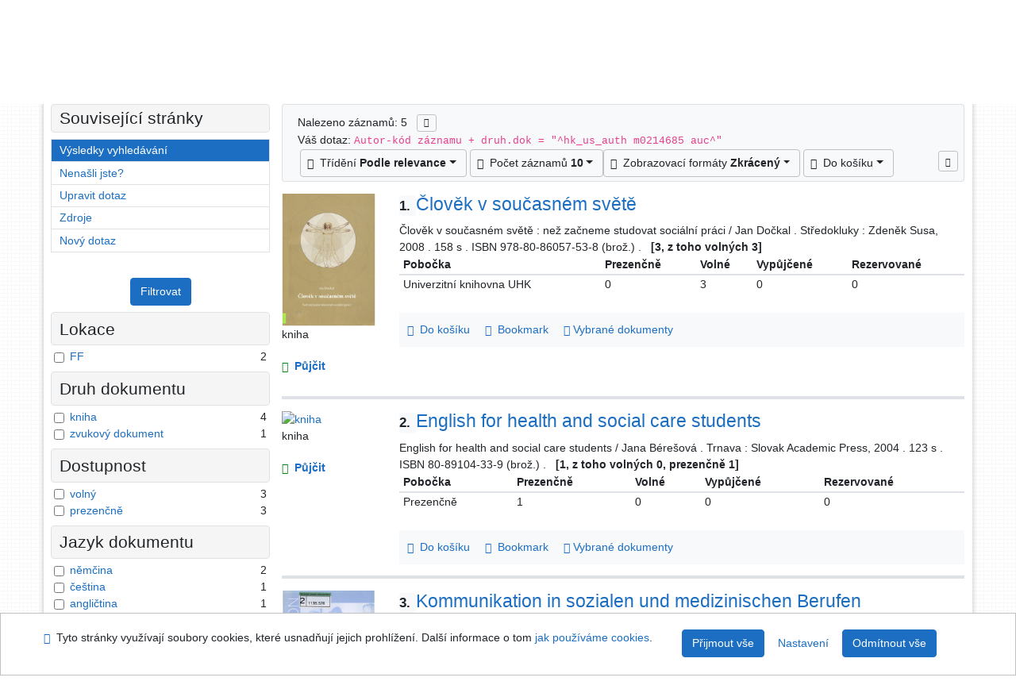

--- FILE ---
content_type: text/html; charset=utf-8
request_url: https://arl.uhk.cz/arl-hk/cs/vysledky/?src=hk_us_cat&field=AUK1&term=%22%5Ehk_us_auth%5C*m0214685%5C*auc%5E%22&qt=mg
body_size: 10328
content:

<!-- TPL: csp.templates2.parts.root -->
<!DOCTYPE html><html id="result" lang="cs-CZ" dir="ltr" class=""><head>

<!-- TPL: csp.templates2.parts.head -->
<meta name="viewport" content="width=device-width, initial-scale=1, shrink-to-fit=no"><meta charset="UTF-8"><meta id="ipac" name="author" content="IPAC: Cosmotron Bohemia, s.r.o. - www.cosmotron.cz" data-version="4.8.63a - 22.05.2025" data-login="0" data-ns="" data-url="https://arl.uhk.cz/i2/" data-ictx="hk" data-skin="bs1" data-cachebuster="25" data-logbasket="0" data-elink="0" data-lang="cs" data-country="CZ" data-scrollup="" data-src="hk_us_cat" data-cookie-choose=1 data-cookie-preferential=0 data-cookie-analytical=0 data-cookie-marketing=0 data-mainjs="">
<!-- TPL: csp.templates2.parts.metaog -->

<!-- TPL: csp.templates2.parts.metalink -->
<link rel="help" href="https://arl.uhk.cz/arl-hk/cs/napoveda/?key=result" title="Nápověda"><link rel="home" href="https://arl.uhk.cz/arl-hk/cs/vysledky/"><link rel="alternate" hreflang="cs-CZ" href="https://arl.uhk.cz/arl-hk/cs/vysledky/?&amp;iset=1"><link rel="alternate" hreflang="x-default" href="https://arl.uhk.cz/arl-hk/cs/vysledky/?&amp;iset=1"><link rel="alternate" hreflang="en-GB" href="https://arl.uhk.cz/arl-hk/en/result/?&amp;iset=1"><link rel="manifest" href="https://arl.uhk.cz/arl-hk/cs/webmanifest/" title="PWA"><link rel="license" href="https://arl.uhk.cz/arl-hk/cs/IPAC/?#ipac-copyright" title="Autorské právo"><link rel="contents" href="https://arl.uhk.cz/arl-hk/cs/mapa-stranek/" title="Mapa stránek"><link rel="search" id="opensearch" type="application/opensearchdescription+xml" href="https://arl.uhk.cz/arl-hk/cs/opensearch/?type=xml" title="IPAC UK-UHK" data-query="Chcete vyhledávací modul OpenSearch nainstalovat?">
<!-- TPL: csp.templates2.parts.metaapp -->
<meta name="mobile-web-app-capable" content="yes"><meta name="apple-mobile-web-app-capable" content="yes"><meta name="apple-mobile-web-app-title" content="UK-UHK"><meta name="apple-mobile-web-app-status-bar-style" content="#FFFFFF"><meta name="theme-color" content="#FFFFFF"><meta name="author" content="Univerzitní knihovna - Univerzita Hradec Králové"><meta name="twitter:dnt" content="on">
<meta name="description" content="Seznam vyhledaných výsledků - Univerzitní knihovna - Univerzita Hradec Králové  "><meta name="robots" content="index">
<!-- TPL: csp.templates2.parts.headcss -->
<link rel="preload" as="style" href="https://arl.uhk.cz/i2/css/bskin1.v-25.css"><link rel="stylesheet" href="https://arl.uhk.cz/i2/css/bskin1.v-25.css"><link rel="stylesheet" media="print" href="https://arl.uhk.cz/i2/css/print.v-25.css"><link rel="stylesheet" href="https://arl.uhk.cz/i2/user/hk/css/buser.v-25.css">

<!-- TPL: csp.templates2.result.meta -->

<!-- TPL: csp.templates2.result.metaog -->

<!-- TPL: csp.templates2.result.metalink -->
<link rel="preconnect" href="https://cache2.obalkyknih.cz" crossorigin="anonymous"><link rel="dns-prefetch" href="https://cache2.obalkyknih.cz"><link rel="alternate" type="application/rss+xml" href="https://arl.uhk.cz/arl-hk/cs/vysledky/?st=feed&amp;feed=rss&amp;field=AUK1&amp;boolop1=and&amp;kvant==&amp;term=%22%5Ehk_us_auth%5C*m0214685%5C*auc%5E%22" title="Výsledky vyhledávání - RSS 2.0"><script data-main="https://arl.uhk.cz/i2/js/conf.result.v-25.js" src="https://arl.uhk.cz/i2/js/require.v-25.js"></script>
<!-- TPL: csp.templates2.parts.body -->
<title>
Výsledky vyhledávání | Univerzitní knihovna - Univerzita Hradec Králové
</title>
</head>
<body class="nojs hk_us_cat">
<div id="body">
<div id="page" class="container">

<!-- TPL: csp.templates2.parts.accessibilitynav -->
<div id="accessibility-nav" class="sr-only sr-only-focusable" data-scrollup-title="Přesunout se na začátek stránky"><nav aria-label="Odkazy k přeskočení">
<ul>
<li><a accesskey="0" href="#content">Přejít na obsah</a></li><li><a href="#nav">Přejít na menu</a></li><li><a href="https://arl.uhk.cz/arl-hk/cs/prohlaseni-o-pristupnosti/?#content" accesskey="1" title="Prohlášení o webové přístupnosti" aria-label="Prohlášení o webové přístupnosti">Prohlášení o webové přístupnosti</a></li></ul>
</nav>
</div>
<!-- TPL: csp.user.hk.templates2.parts.header -->
<div id="header" class="container"><header>
<div class="row m-0"><div id="brand" class="col-lg-8 col-md-7 col-sm-6 col-12"><div class="container"><a href="https://www.uhk.cz/cs-CZ/UHK/Centralni-pracoviste/Univerzitni-knihovna" title="Univerzitní knihovna - Univerzita Hradec Králové"><img src="https://arl.uhk.cz/i2/user/hk/img/logo.svg" alt="Logo Univerzitní knihovna - Univerzita Hradec Králové"></a></div></div><div id="header-info-box" class="col-lg-4 col-md-5 col-sm-6 col-12"><div class="container">
<!-- TPL: csp.templates2.parts.languages -->
<div id="language" class="mb-2 lang"><div class="cs btn active first"><a dir="ltr" rel="alternate" href="https://arl.uhk.cz/arl-hk/cs/vysledky/?&amp;iset=1" hreflang="cs-CZ" lang="cs-CZ" title="Česká verze" aria-label="Česká verze"><i aria-hidden="true" class="flag-cs"></i> Česky</a></div><div class="en btn x last"><a dir="ltr" rel="alternate" href="https://arl.uhk.cz/arl-hk/en/result/?&amp;iset=1" hreflang="en-GB" lang="en-GB" title="English version" aria-label="English version"><i aria-hidden="true" class="flag-en"></i> English</a></div></div><div id="basket-info"><a href="https://arl.uhk.cz/arl-hk/cs/kosik/" aria-live="polite" rel="nofollow" class="ibasket nav-link" data-title="V košíku" title="V košíku 0" aria-label="V košíku 0"><i class="icon-basket" aria-hidden="true"></i>
V košíku (<output class="count">0</output>)</a></div></div></div></div></header>

<!-- TPL: csp.templates2.parts.mainmenu -->
<nav id="nav" class="navbar navbar-expand-lg"  aria-label="Hlavní menu">
<button type="button" aria-label="Boční menu" class="navbar-toggler collapsed btn-nav"  data-toggle="collapse" aria-controls="nav-aside" data-target="#nav-aside" id="btn-aside">
<i aria-hidden="true" class="icon-aside"></i>
</button>
<button type="button" aria-label="Hlavní menu" class="navbar-toggler collapsed btn-nav" id="btn-nav" data-toggle="collapse" aria-controls="nav-main" data-target="#nav-main">
<i aria-hidden="true" class="icon-menu"></i>
</button>
<div class="collapse navbar-collapse" id="nav-main"><ul class="navbar-main navbar-nav mr-auto">
<li id="nav-search" class="first nav-item">
<a href="https://arl.uhk.cz/arl-hk/cs/index/" title="Vyhledávání v online katalogu" aria-label="Vyhledávání v online katalogu" rel="nofollow" class="nav-link">Vyhledávání</a>
</li>
<li id="nav-account" class="nav-item">
<a href="https://arl.uhk.cz/arl-hk/cs/konto/" title="Informace o účtě uživatele" aria-label="Informace o účtě uživatele" rel="nofollow" class="nav-link">Konto</a>
</li>
<li id="nav-settings" class="nav-item">
<a href="https://arl.uhk.cz/arl-hk/cs/nastaveni/" title="Nastavení" aria-label="Nastavení" rel="nofollow" class="nav-link">Nastavení účtu</a>
</li>
<li id="nav-help" class="nav-item">
<a href="https://arl.uhk.cz/arl-hk/cs/napoveda/?key=result" title="Nápověda k online katalogu IPAC" aria-label="Nápověda k online katalogu IPAC" class="nav-link">Nápověda</a>
</li>

</ul>
<ul class="navbar-login navbar-nav">

<!-- TPL: csp.templates2.parts.menuaccount -->

<!-- TPL: csp.templates2.parts.ladenkalink -->
<li id="nav-login" class="nav-item"><a href="https://arl.uhk.cz/arl-hk/cs/prihlaseni/?opal=result&amp;iset=1" class="nav-link " title="Přihlášení uživatele do online katalogu" aria-label="Přihlášení uživatele do online katalogu"><i aria-hidden="true" class="icon-user"></i>&nbsp; Přihlášení</a></li></ul>
</div></nav>
</div><main id="content">

<!-- TPL: csp.templates2.parts.breadcrumb -->
<script type="application/ld+json">
{
    "@context": "https://schema.org",
    "@graph": [{
        "@type": "WebSite",
        "@id": "https://arl.uhk.cz/arl-hk/cs/index/",
        "url": "https://arl.uhk.cz/arl-hk/cs/index/",
        "version": "4.8.63a - 22.05.2025",
        "name": "Univerzitní knihovna - Univerzita Hradec Králové",
        "description": "Seznam vyhledaných výsledků - Univerzitní knihovna - Univerzita Hradec Králové  ",
        "inLanguage": "cs",
        "potentialAction": {
            "@type": "SearchAction",
            "target": "https://arl.uhk.cz/arl-hk/cs/vysledky/?field=G&amp;search=Hledat&amp;term={q}",
            "query-input": "name=q"
        }
    }, {
        "@type": "WebPage",
        "@id": "https://arl.uhk.cz/arl-hk/cs/vysledky/?field=AUK1&amp;term=%22%5Ehk_us_auth%5C*m0214685%5C*auc%5E%22&amp;iset=1",
        "url": "https://arl.uhk.cz/arl-hk/cs/vysledky/?field=AUK1&amp;term=%22%5Ehk_us_auth%5C*m0214685%5C*auc%5E%22&amp;iset=1",
        "name": "Výsledky vyhledávání",
        "description": "Seznam vyhledaných výsledků - Univerzitní knihovna - Univerzita Hradec Králové - Online katalog",
        "inLanguage": "cs"
    }
    ,{
        "@type": "BreadcrumbList",
        "itemListElement": [
            {
            "@type": "ListItem",
            "position": 1,
            "item": {
                "@id": "https://arl.uhk.cz/arl-hk/cs/index/",
                "name": "Hlavní stránka"
                }
            }
,            {
            "@type": "ListItem",
            "position": 3,
            "item": {
                "@id": "https://arl.uhk.cz/arl-hk/cs/vysledky/?field=AUK1&amp;term=%22%5Ehk_us_auth%5C*m0214685%5C*auc%5E%22&amp;iset=1",
                "name": "Výsledky vyhledávání"
                }
            }
        ]
    }
    ]
}
</script>

<!-- TPL: csp.templates2.parts.systemalert -->

<!-- TPL: csp.templates2.parts.ladenka -->

<!-- TPL: csp.templates2.result.main -->

<!-- TPL: csp.templates2.result.page -->
<div id="outer" class="row"><div id="bside"><div id="inner" class="container"><h1 class="sr-only">Výsledky vyhledávání</h1>
<!-- TPL: csp.templates2.result.paging -->
<div id="resultbox" class="card card-body bg-light"><div class="row"><div class="query-info col-sm-12 mt-2 ">Nalezeno záznamů: 5 &nbsp;
<span class="rssfeed"><a href="https://arl.uhk.cz/arl-hk/cs/vysledky/?st=feed&amp;feed=rss&amp;sort=DEFAULT&amp;field=AUK1&amp;boolop1=and&amp;kvant==&amp;term=%22%5Ehk_us_auth%5C*m0214685%5C*auc%5E%22" rel="nofollow" class="pt-0 mt-0 btn btn-sm btn-light mr-1" target="_blank" type="application/rss+xml" title="Výsledky vyhledávání - RSS 2.0" aria-label="Výsledky vyhledávání - RSS 2.0"><i class="icon-rss" aria-hidden="true" title="Výsledky vyhledávání - RSS 2.0"></i></a></span></div></div><div class="row"><div class="col-sm-12">Váš dotaz: <code>Autor-kód záznamu + druh.dok = &quot;^hk_us_auth m0214685 auc^&quot;</code>
</div></div><div class="row"><div class="col-12 "><div id="paginglist" data-spy='affix' data-toggle='sticky-onscroll'>
<!-- TPL: csp.templates2.result.formatting -->
<div id="nav-affix" class="navbar xsubmit justify-content-center"><div class="dropdown"><button aria-expanded="false" type="button" aria-haspopup="true" data-toggle="dropdown" class="btn btn-light mr-1 dropdown-toggle"  id="sort-a-dropdown-button"><i class="icon-sort" aria-hidden="true"></i>&nbsp;  Třídění <b>Podle relevance</b></button><ul aria-labelledby="sort-a-dropdown-button" id="sort-a" role="menu" class="dropdown-menu"><li role="presentation"><a href="https://arl.uhk.cz/arl-hk/cs/vysledky/?sort=SCORE&amp;iset=1" class="active dropdown-item" aria-current="true" rel="nofollow" title="Třídit podle: Podle relevance" aria-label="Třídit podle: Podle relevance" role="menuitem">Podle relevance</a></li><li role="presentation"><a href="https://arl.uhk.cz/arl-hk/cs/vysledky/?sort=DATE_HK&amp;iset=1" class=" dropdown-item"  rel="nofollow" title="Třídit podle: Rok vydání" aria-label="Třídit podle: Rok vydání" role="menuitem">Rok vydání</a></li><li role="presentation"><a href="https://arl.uhk.cz/arl-hk/cs/vysledky/?sort=TITLE&amp;iset=1" class=" dropdown-item"  rel="nofollow" title="Třídit podle: Název" aria-label="Třídit podle: Název" role="menuitem">Název</a></li><li role="presentation"><a href="https://arl.uhk.cz/arl-hk/cs/vysledky/?sort=AUT&amp;iset=1" class=" dropdown-item"  rel="nofollow" title="Třídit podle: Autor" aria-label="Třídit podle: Autor" role="menuitem">Autor</a></li><li role="presentation"><a href="https://arl.uhk.cz/arl-hk/cs/vysledky/?sort=NONE&amp;iset=1" class=" dropdown-item"  rel="nofollow" title="Třídit podle: Nesetříděno" aria-label="Třídit podle: Nesetříděno" role="menuitem">Nesetříděno</a></li></ul></div><div class="dropdown"><button aria-expanded="false" type="button" aria-haspopup="true" data-toggle="dropdown" class="btn btn-light dropdown-toggle"  id="pagesize-a-dropdown-button"><i class="icon-list" aria-hidden="true"></i>&nbsp;  Počet záznamů <b>10</b></button><ul aria-labelledby="pagesize-a-dropdown-button" id="pagesize-a" role="menu" class="dropdown-menu"><li role="presentation"><a href="https://arl.uhk.cz/arl-hk/cs/vysledky/?pg=1&amp;pagesize=10&amp;iset=1" class="active dropdown-item" aria-current="true" rel="nofollow" title="Počet záznamů 10" aria-label="Počet záznamů 10" role="menuitem">10</a></li><li role="presentation"><a href="https://arl.uhk.cz/arl-hk/cs/vysledky/?pg=1&amp;pagesize=20&amp;iset=1" class=" dropdown-item"  rel="nofollow" title="Počet záznamů 20" aria-label="Počet záznamů 20" role="menuitem">20</a></li><li role="presentation"><a href="https://arl.uhk.cz/arl-hk/cs/vysledky/?pg=1&amp;pagesize=30&amp;iset=1" class=" dropdown-item"  rel="nofollow" title="Počet záznamů 30" aria-label="Počet záznamů 30" role="menuitem">30</a></li><li role="presentation"><a href="https://arl.uhk.cz/arl-hk/cs/vysledky/?pg=1&amp;pagesize=50&amp;iset=1" class=" dropdown-item"  rel="nofollow" title="Počet záznamů 50" aria-label="Počet záznamů 50" role="menuitem">50</a></li><li role="presentation"><a href="https://arl.uhk.cz/arl-hk/cs/vysledky/?pg=1&amp;pagesize=100&amp;iset=1" class=" dropdown-item"  rel="nofollow" title="Počet záznamů 100" aria-label="Počet záznamů 100" role="menuitem">100</a></li></ul></div><div class="dropdown"><button aria-expanded="false" type="button" aria-haspopup="true" data-toggle="dropdown" class="btn btn-light mr-1 dropdown-toggle"  id="format-a-dropdown-button"><i class="icon-show" aria-hidden="true"></i>&nbsp;  Zobrazovací formáty <b>Zkrácený</b></button><ul aria-labelledby="format-a-dropdown-button" id="format-a" role="menu" class="dropdown-menu"><li role="presentation"><a href="https://arl.uhk.cz/arl-hk/cs/vysledky/?zf=SHORT&amp;iset=1" class="active dropdown-item" aria-current="true" rel="nofollow" title="Formát: Zkrácený" aria-label="Formát: Zkrácený" role="menuitem">Zkrácený</a></li><li role="presentation"><a href="https://arl.uhk.cz/arl-hk/cs/vysledky/?zf=TF_UF_HK&amp;iset=1" class=" dropdown-item"  rel="nofollow" title="Formát: Podrobný" aria-label="Formát: Podrobný" role="menuitem">Podrobný</a></li><li role="presentation"><a href="https://arl.uhk.cz/arl-hk/cs/vysledky/?zf=TF_ISBDH&amp;iset=1" class=" dropdown-item"  rel="nofollow" title="Formát: ISBD" aria-label="Formát: ISBD" role="menuitem">ISBD</a></li><li role="presentation"><a href="https://arl.uhk.cz/arl-hk/cs/vysledky/?zf=TF_ISO_HK&amp;iset=1" class=" dropdown-item"  rel="nofollow" title="Formát: ISO690" aria-label="Formát: ISO690" role="menuitem">ISO690</a></li><li role="presentation"><a href="https://arl.uhk.cz/arl-hk/cs/vysledky/?zf=DATA&amp;iset=1" class=" dropdown-item"  rel="nofollow" title="Formát: MARC" aria-label="Formát: MARC" role="menuitem">MARC</a></li></ul></div><div class="dropdown"><button aria-expanded="false" type="button" aria-haspopup="true" data-toggle="dropdown" class="btn btn-light mr-1 dropdown-toggle"  id="basket-a-dropdown-button"><i class="icon-basket" aria-hidden="true"></i>&nbsp;  Do košíku</button><ul aria-labelledby="basket-a-dropdown-button" id="basket-a" role="menu" class="dropdown-menu"><li role="presentation"><a href="https://arl.uhk.cz/arl-hk/cs/vysledky/?scope_pg=1&amp;pg=1&amp;record=hk_us_cat*m0535502&amp;record=hk_us_cat*m0577753&amp;record=hk_us_cat*0043458&amp;record=hk_us_cat*0043456&amp;record=hk_us_cat*m0337760&amp;iset=1" rel="nofollow" title="Do košíku celou stránku" aria-label="Do košíku celou stránku" role="menuitem" class="dropdown-item"> celou stránku</a></li><li role="presentation"><a href="https://arl.uhk.cz/arl-hk/cs/vysledky/?scope_set=1&amp;pg=1&amp;iset=1" rel="nofollow" title="Do košíku celý set" aria-label="Do košíku celý set" role="menuitem" class="dropdown-item"> celý set</a></li></ul></div><a href="https://arl.uhk.cz/arl-hk/cs/kosik/" aria-live="polite" rel="nofollow" class="btn btn-light d-none d-sm-none ibasket" title="Dočasné úložiště záznamů v online katalogu pro práci s výsledky vyhledávání" aria-label="Dočasné úložiště záznamů v online katalogu pro práci s výsledky vyhledávání"><i class="icon-basket" aria-hidden="true"></i>
&nbsp;V košíku (<span class="count">0</span>)</a></div><div id="btn-affix" data-title2="Odepnout panel zobrazení výsledků" data-title="Přichytit panel zobrazení výsledků nahoře"></div></div></div></div></div>
<!-- TPL: csp.templates2.result.info -->
<div id="result-body" data-from-item=""><ol id="result-items" class="list-group" start="1">

<!-- TPL: csp.templates2.result.zshort -->
<li data-idx="hk_us_cat*m0535502" id="item-hk_us_catm0535502" class="list-group-item result-item odd zf-short hk_us_cat "><div class="li-row row"><div class="format col-sm-10"><div class="row"><div class="col-sm-12">
<!-- TPL: csp.templates2.result.headline -->
<h2 class="h3">
<a href="https://arl.uhk.cz/arl-hk/cs/detail-hk_us_cat-m0535502-clovek-v-soucasnem-svete/?disprec=1&amp;iset=1" title="Detailní zobrazení záznamu: Člověk v současném světě" aria-label="Detailní zobrazení záznamu: Člověk v současném světě"><span class="nr badge badge-light">1.</span>Člověk v současném světě</a></h2></div></div><div class="col-request d-md-block d-lg-none">
<!-- TPL: csp.templates2.result.request -->
<a href="https://arl.uhk.cz/arl-hk/cs/zadanka/?idx=hk_us_cat*m0535502&amp;disprec=1&amp;iset=1" rel="nofollow" class="reservation available nav-link" data-modal-login="1" title="Vyžádat nebo rezervovat" aria-label="Vyžádat nebo rezervovat"><i aria-hidden="true" class="icon-request"></i>&nbsp; Půjčit</a></div><div class="zf"><!-- zf: SHORT: -->
<!-- TPL: csp.templates2.zf.empty -->
<div class="zf-empty">        
        Člověk v současném světě : než začneme studovat sociální práci / Jan Dočkal
        
        . Středokluky : Zdeněk Susa, 2008
        . 158 s
        . ISBN 978-80-86057-53-8 (brož.)
        .
        &nbsp;<strong>
        [<strong>3, z toho volných 3</strong>]
        </strong>

<!-- TPL: csp.templates2.zf.table -->
<div class="table-responsive">
<!-- div data-id="toolbar-t#(node)#t2#(data("ZFVERSION")_$li(item1,3))#"></div --><table id="t1t2b_holdings_mat" data-data-toolbar="#toolbar-t1t2b_holdings_mat" data-check-on-init="true" data-btn-resize="true" data-mobile-responsive="true" class="table table-sm zfTF2 b_holdings_mat">
<col class="col1"><col class="col2"><col class="col3"><col class="col4"><col class="col5">
<!-- TPL: csp.templates2.zf.table -->
<thead>
<tr class="even x">
<th scope="col" data-sortable="true">Pobočka</th><th scope="col" data-sortable="true"> Prezenčně </th><th scope="col" data-sortable="true"> Volné </th><th scope="col" data-sortable="true"> Vypůjčené </th><th scope="col" data-sortable="true"> Rezervované </th></tr>
</thead>

<!-- TPL: csp.templates2.zf.table -->
<tr class="odd x">
<td>Univerzitní knihovna UHK</td><td>0</td><td>3</td><td>0</td><td>0</td></tr> 

<!-- TPL: csp.templates2.zf.table -->
</table></div>
</div></div>
<!-- TPL: csp.templates2.detail.myloans -->

<!-- TPL: csp.templates2.result.operations -->
<div class="nav5"><nav class="navbar bg-light pl-0" aria-label="Odkazy k záznamu">
<ul class="nav nav-pills">
<li class="basket nav-item" aria-live="assertive"><a href="https://arl.uhk.cz/arl-hk/cs/kosik/?idx=hk_us_cat*m0535502&amp;add=1" rel="nofollow" role="button" data-idx="hk_us_cat*m0535502" aria-controls="basket-info" aria-label="Vložit do košíku: Člověk v současném světě" title="Vložit do košíku: Člověk v současném světě" class="addcart nav-link"><i aria-hidden="true" class="icon-basket"></i>&nbsp; Do košíku</a></li><li class="bookmark nav-item"><a href="https://arl.uhk.cz/arl-hk/cs/bookmark/?idx=hk_us_cat*m0535502&amp;disprec=1&amp;iset=1" rel="nofollow" class="nav-link" title="Nástroj pro práci se záznamem: Člověk v současném světě" aria-label="Nástroj pro práci se záznamem: Člověk v současném světě"><i aria-hidden="true" class="icon-bookmark"></i>&nbsp; Bookmark</a></li><li class="comment nav-item">
<!-- TPL: csp.templates2.rating.operation -->
</li><li class="mydoc nav-item"><a href="https://arl.uhk.cz/arl-hk/cs/vybrane-dokumenty/?idx=hk_us_cat*m0535502&amp;f_new=1&amp;iset=1" data-modal-login="1" rel="nofollow" class="nav-link" title="Seznam a správa dokumentů uživatele: Člověk v současném světě" aria-label="Seznam a správa dokumentů uživatele: Člověk v současném světě"><i aria-hidden="true" class="icon-mydocuments"></i>&nbsp;Vybrané dokumenty</a></li></ul>
</nav>
</div></div><div class="aside col-sm-2">
<!-- TPL: csp.templates2.result.image -->
<div class="img"><a href="https://arl.uhk.cz/arl-hk/cs/detail-hk_us_cat-m0535502-clovek-v-soucasnem-svete/?disprec=1&amp;iset=1" title="Detailní zobrazení záznamu: Člověk v současném světě" data-gallery="" aria-label="Detailní zobrazení záznamu: Člověk v současném světě"><img class="photo img-fluid" alt="Člověk v současném světě" title="Detailní zobrazení záznamu: Člověk v současném světě"  src="https://cache1.obalkyknih.cz/file/cover/870707/medium?keywords=%22%20hk%20us%20auth%20m0214685%20auc%20%22"></a><p>kniha</p></div><div class="d-none d-lg-block">
<!-- TPL: csp.templates2.result.request -->
<a href="https://arl.uhk.cz/arl-hk/cs/zadanka/?idx=hk_us_cat*m0535502&amp;disprec=1&amp;iset=1" rel="nofollow" class="reservation available nav-link" data-modal-login="1" title="Vyžádat nebo rezervovat" aria-label="Vyžádat nebo rezervovat"><i aria-hidden="true" class="icon-request"></i>&nbsp; Půjčit</a></div></div></div></li><li data-idx="hk_us_cat*m0577753" id="item-hk_us_catm0577753" class="list-group-item result-item even zf-short hk_us_cat "><div class="li-row row"><div class="format col-sm-10"><div class="row"><div class="col-sm-12">
<!-- TPL: csp.templates2.result.headline -->
<h2 class="h3">
<a href="https://arl.uhk.cz/arl-hk/cs/detail-hk_us_cat-m0577753-English-for-health-and-social-care-students/?disprec=2&amp;iset=1" title="Detailní zobrazení záznamu: English for health and social care students" aria-label="Detailní zobrazení záznamu: English for health and social care students"><span class="nr badge badge-light">2.</span>English for health and social care students</a></h2></div></div><div class="col-request d-md-block d-lg-none">
<!-- TPL: csp.templates2.result.request -->
<a href="https://arl.uhk.cz/arl-hk/cs/zadanka/?idx=hk_us_cat*m0577753&amp;disprec=2&amp;iset=1" rel="nofollow" class="reservation available nav-link" data-modal-login="1" title="Vyžádat nebo rezervovat" aria-label="Vyžádat nebo rezervovat"><i aria-hidden="true" class="icon-request"></i>&nbsp; Půjčit</a></div><div class="zf"><!-- zf: SHORT: -->
<!-- TPL: csp.templates2.zf.empty -->
<div class="zf-empty">        
        English for health and social care students / Jana Bérešová
        
        . Trnava : Slovak Academic Press, 2004
        . 123 s
        . ISBN 80-89104-33-9 (brož.)
        .
        &nbsp;<strong>
        [<strong>1, z toho volných 0, prezenčně 1</strong>]
        </strong>

<!-- TPL: csp.templates2.zf.table -->
<div class="table-responsive">
<!-- div data-id="toolbar-t#(node)#t2#(data("ZFVERSION")_$li(item1,3))#"></div --><table id="t2t2b_holdings_mat" data-data-toolbar="#toolbar-t2t2b_holdings_mat" data-check-on-init="true" data-btn-resize="true" data-mobile-responsive="true" class="table table-sm zfTF2 b_holdings_mat">
<col class="col1"><col class="col2"><col class="col3"><col class="col4"><col class="col5">
<!-- TPL: csp.templates2.zf.table -->
<thead>
<tr class="even x">
<th scope="col" data-sortable="true">Pobočka</th><th scope="col" data-sortable="true"> Prezenčně </th><th scope="col" data-sortable="true"> Volné </th><th scope="col" data-sortable="true"> Vypůjčené </th><th scope="col" data-sortable="true"> Rezervované </th></tr>
</thead>

<!-- TPL: csp.templates2.zf.table -->
<tr class="odd x">
<td>Prezenčně</td><td>1</td><td>0</td><td>0</td><td>0</td></tr> 

<!-- TPL: csp.templates2.zf.table -->
</table></div>
</div></div>
<!-- TPL: csp.templates2.detail.myloans -->

<!-- TPL: csp.templates2.result.operations -->
<div class="nav5"><nav class="navbar bg-light pl-0" aria-label="Odkazy k záznamu">
<ul class="nav nav-pills">
<li class="basket nav-item" aria-live="assertive"><a href="https://arl.uhk.cz/arl-hk/cs/kosik/?idx=hk_us_cat*m0577753&amp;add=1" rel="nofollow" role="button" data-idx="hk_us_cat*m0577753" aria-controls="basket-info" aria-label="Vložit do košíku: English for health and social care students" title="Vložit do košíku: English for health and social care students" class="addcart nav-link"><i aria-hidden="true" class="icon-basket"></i>&nbsp; Do košíku</a></li><li class="bookmark nav-item"><a href="https://arl.uhk.cz/arl-hk/cs/bookmark/?idx=hk_us_cat*m0577753&amp;disprec=2&amp;iset=1" rel="nofollow" class="nav-link" title="Nástroj pro práci se záznamem: English for health and social care students" aria-label="Nástroj pro práci se záznamem: English for health and social care students"><i aria-hidden="true" class="icon-bookmark"></i>&nbsp; Bookmark</a></li><li class="comment nav-item">
<!-- TPL: csp.templates2.rating.operation -->
</li><li class="mydoc nav-item"><a href="https://arl.uhk.cz/arl-hk/cs/vybrane-dokumenty/?idx=hk_us_cat*m0577753&amp;f_new=1&amp;iset=1" data-modal-login="1" rel="nofollow" class="nav-link" title="Seznam a správa dokumentů uživatele: English for health and social care students" aria-label="Seznam a správa dokumentů uživatele: English for health and social care students"><i aria-hidden="true" class="icon-mydocuments"></i>&nbsp;Vybrané dokumenty</a></li></ul>
</nav>
</div></div><div class="aside col-sm-2">
<!-- TPL: csp.templates2.result.image -->
<div class="img"><a href="https://arl.uhk.cz/arl-hk/cs/detail-hk_us_cat-m0577753-English-for-health-and-social-care-students/?disprec=2&amp;iset=1" title="Detailní zobrazení záznamu: English for health and social care students" data-gallery="" aria-label="Detailní zobrazení záznamu: English for health and social care students"><img class="type img-fluid" width="130" height="150" alt="kniha" src="https://arl.uhk.cz/i2/bs1/doc/book.png" ></a><p>kniha</p></div><div class="d-none d-lg-block">
<!-- TPL: csp.templates2.result.request -->
<a href="https://arl.uhk.cz/arl-hk/cs/zadanka/?idx=hk_us_cat*m0577753&amp;disprec=2&amp;iset=1" rel="nofollow" class="reservation available nav-link" data-modal-login="1" title="Vyžádat nebo rezervovat" aria-label="Vyžádat nebo rezervovat"><i aria-hidden="true" class="icon-request"></i>&nbsp; Půjčit</a></div></div></div></li><li data-idx="hk_us_cat*0043458" id="item-hk_us_cat0043458" class="list-group-item result-item odd zf-short hk_us_cat "><div class="li-row row"><div class="format col-sm-10"><div class="row"><div class="col-sm-12">
<!-- TPL: csp.templates2.result.headline -->
<h2 class="h3">
<a href="https://arl.uhk.cz/arl-hk/cs/detail-hk_us_cat-0043458-Kommunikation-in-sozialen-und-medizinischen-Berufen/?disprec=3&amp;iset=1" title="Detailní zobrazení záznamu: Kommunikation in sozialen und medizinischen Berufen" aria-label="Detailní zobrazení záznamu: Kommunikation in sozialen und medizinischen Berufen"><span class="nr badge badge-light">3.</span>Kommunikation in sozialen und medizinischen Berufen</a></h2></div></div><div class="col-request d-md-block d-lg-none">
<!-- TPL: csp.templates2.result.request -->
<a href="https://arl.uhk.cz/arl-hk/cs/zadanka/?idx=hk_us_cat*0043458&amp;disprec=3&amp;iset=1" rel="nofollow" class="reservation available nav-link" data-modal-login="1" title="Vyžádat nebo rezervovat" aria-label="Vyžádat nebo rezervovat"><i aria-hidden="true" class="icon-request"></i>&nbsp; Půjčit</a></div><div class="zf"><!-- zf: SHORT: -->
<!-- TPL: csp.templates2.zf.empty -->
<div class="zf-empty">        
        Kommunikation in sozialen und medizinischen Berufen / Autorin Dorothea Lévy-Hillerich unter Mitarbeit von Elżbieta Jarmużek, Elzbieta Krol, Anna Malinov, Maria Teresa Piosik, Janina Rozwalka, Urszula Tworek
        
        &nbsp;Plzeň : Fraus ; München : Goethe-Institut, [2003]
        &nbsp;©2003
        . 75 stran
        . ISBN 80-7238-289-6 (brožováno)
        .
        &nbsp;<strong>
        [<strong>2, z toho volných 1, prezenčně 1</strong>]
        </strong>

<!-- TPL: csp.templates2.zf.table -->
<div class="table-responsive">
<!-- div data-id="toolbar-t#(node)#t2#(data("ZFVERSION")_$li(item1,3))#"></div --><table id="t3t2b_holdings_mat" data-data-toolbar="#toolbar-t3t2b_holdings_mat" data-check-on-init="true" data-btn-resize="true" data-mobile-responsive="true" class="table table-sm zfTF2 b_holdings_mat">
<col class="col1"><col class="col2"><col class="col3"><col class="col4"><col class="col5">
<!-- TPL: csp.templates2.zf.table -->
<thead>
<tr class="odd x">
<th scope="col" data-sortable="true">Pobočka</th><th scope="col" data-sortable="true"> Prezenčně </th><th scope="col" data-sortable="true"> Volné </th><th scope="col" data-sortable="true"> Vypůjčené </th><th scope="col" data-sortable="true"> Rezervované </th></tr>
</thead>

<!-- TPL: csp.templates2.zf.table -->
<tr class="even x">
<td>Filozofická fakulta</td><td>0</td><td>1</td><td>0</td><td>0</td></tr> 

<!-- TPL: csp.templates2.zf.table -->
<tr class="odd x">
<td>Prezenčně</td><td>1</td><td>0</td><td>0</td><td>0</td></tr> 

<!-- TPL: csp.templates2.zf.table -->
</table></div>
</div></div>
<!-- TPL: csp.templates2.detail.myloans -->

<!-- TPL: csp.templates2.result.operations -->
<div class="nav5"><nav class="navbar bg-light pl-0" aria-label="Odkazy k záznamu">
<ul class="nav nav-pills">
<li class="basket nav-item" aria-live="assertive"><a href="https://arl.uhk.cz/arl-hk/cs/kosik/?idx=hk_us_cat*0043458&amp;add=1" rel="nofollow" role="button" data-idx="hk_us_cat*0043458" aria-controls="basket-info" aria-label="Vložit do košíku: Kommunikation in sozialen und medizinischen Berufen" title="Vložit do košíku: Kommunikation in sozialen und medizinischen Berufen" class="addcart nav-link"><i aria-hidden="true" class="icon-basket"></i>&nbsp; Do košíku</a></li><li class="bookmark nav-item"><a href="https://arl.uhk.cz/arl-hk/cs/bookmark/?idx=hk_us_cat*0043458&amp;disprec=3&amp;iset=1" rel="nofollow" class="nav-link" title="Nástroj pro práci se záznamem: Kommunikation in sozialen und medizinischen Berufen" aria-label="Nástroj pro práci se záznamem: Kommunikation in sozialen und medizinischen Berufen"><i aria-hidden="true" class="icon-bookmark"></i>&nbsp; Bookmark</a></li><li class="comment nav-item">
<!-- TPL: csp.templates2.rating.operation -->
</li><li class="mydoc nav-item"><a href="https://arl.uhk.cz/arl-hk/cs/vybrane-dokumenty/?idx=hk_us_cat*0043458&amp;f_new=1&amp;iset=1" data-modal-login="1" rel="nofollow" class="nav-link" title="Seznam a správa dokumentů uživatele: Kommunikation in sozialen und medizinischen Berufen" aria-label="Seznam a správa dokumentů uživatele: Kommunikation in sozialen und medizinischen Berufen"><i aria-hidden="true" class="icon-mydocuments"></i>&nbsp;Vybrané dokumenty</a></li></ul>
</nav>
</div></div><div class="aside col-sm-2">
<!-- TPL: csp.templates2.result.image -->
<div class="img"><a href="https://arl.uhk.cz/arl-hk/cs/detail-hk_us_cat-0043458-Kommunikation-in-sozialen-und-medizinischen-Berufen/?disprec=3&amp;iset=1" title="Detailní zobrazení záznamu: Kommunikation in sozialen und medizinischen Berufen" data-gallery="" aria-label="Detailní zobrazení záznamu: Kommunikation in sozialen und medizinischen Berufen"><img class="photo img-fluid" alt="Kommunikation in sozialen und medizinischen Berufen" title="Detailní zobrazení záznamu: Kommunikation in sozialen und medizinischen Berufen" loading="lazy" src="https://cache1.obalkyknih.cz/file/cover/1849262/medium?keywords=%22%20hk%20us%20auth%20m0214685%20auc%20%22"></a><p>kniha</p></div><div class="d-none d-lg-block">
<!-- TPL: csp.templates2.result.request -->
<a href="https://arl.uhk.cz/arl-hk/cs/zadanka/?idx=hk_us_cat*0043458&amp;disprec=3&amp;iset=1" rel="nofollow" class="reservation available nav-link" data-modal-login="1" title="Vyžádat nebo rezervovat" aria-label="Vyžádat nebo rezervovat"><i aria-hidden="true" class="icon-request"></i>&nbsp; Půjčit</a></div></div></div></li><li data-idx="hk_us_cat*0043456" id="item-hk_us_cat0043456" class="list-group-item result-item even zf-short hk_us_cat "><div class="li-row row"><div class="format col-sm-10"><div class="row"><div class="col-sm-12">
<!-- TPL: csp.templates2.result.headline -->
<h2 class="h3">
<a href="https://arl.uhk.cz/arl-hk/cs/detail-hk_us_cat-0043456-Kommunikation-in-sozialen-und-medizinischen-Berufen/?disprec=4&amp;iset=1" title="Detailní zobrazení záznamu: Kommunikation in sozialen und medizinischen Berufen" aria-label="Detailní zobrazení záznamu: Kommunikation in sozialen und medizinischen Berufen"><span class="nr badge badge-light">4.</span>Kommunikation in sozialen und medizinischen Berufen</a></h2></div></div><div class="col-request d-md-block d-lg-none">
<!-- TPL: csp.templates2.result.request -->
<a href="https://arl.uhk.cz/arl-hk/cs/zadanka/?idx=hk_us_cat*0043456&amp;disprec=4&amp;iset=1" rel="nofollow" class="reservation available nav-link" data-modal-login="1" title="Vyžádat nebo rezervovat" aria-label="Vyžádat nebo rezervovat"><i aria-hidden="true" class="icon-request"></i>&nbsp; Půjčit</a></div><div class="zf"><!-- zf: SHORT: -->
<!-- TPL: csp.templates2.zf.empty -->
<div class="zf-empty">        
        Kommunikation in sozialen und medizinischen Berufen : Hörtexte
        
        &nbsp;Plzeň : Nakladatelství Fraus ; München : Goethe-Institut, [2003]
        &nbsp;©2003
        . 1 CD (4400)
        .
        &nbsp;<strong>
        [<strong>2, z toho volných 2</strong>]
        </strong>

<!-- TPL: csp.templates2.zf.table -->
<div class="table-responsive">
<!-- div data-id="toolbar-t#(node)#t2#(data("ZFVERSION")_$li(item1,3))#"></div --><table id="t4t2b_holdings_mat" data-data-toolbar="#toolbar-t4t2b_holdings_mat" data-check-on-init="true" data-btn-resize="true" data-mobile-responsive="true" class="table table-sm zfTF2 b_holdings_mat">
<col class="col1"><col class="col2"><col class="col3"><col class="col4"><col class="col5">
<!-- TPL: csp.templates2.zf.table -->
<thead>
<tr class="even x">
<th scope="col" data-sortable="true">Pobočka</th><th scope="col" data-sortable="true"> Prezenčně </th><th scope="col" data-sortable="true"> Volné </th><th scope="col" data-sortable="true"> Vypůjčené </th><th scope="col" data-sortable="true"> Rezervované </th></tr>
</thead>

<!-- TPL: csp.templates2.zf.table -->
<tr class="odd x">
<td>Filozofická fakulta</td><td>0</td><td>1</td><td>0</td><td>0</td></tr> 

<!-- TPL: csp.templates2.zf.table -->
<tr class="even x">
<td>Univerzitní knihovna UHK</td><td>0</td><td>1</td><td>0</td><td>0</td></tr> 

<!-- TPL: csp.templates2.zf.table -->
</table></div>
</div></div>
<!-- TPL: csp.templates2.detail.myloans -->

<!-- TPL: csp.templates2.result.operations -->
<div class="nav5"><nav class="navbar bg-light pl-0" aria-label="Odkazy k záznamu">
<ul class="nav nav-pills">
<li class="basket nav-item" aria-live="assertive"><a href="https://arl.uhk.cz/arl-hk/cs/kosik/?idx=hk_us_cat*0043456&amp;add=1" rel="nofollow" role="button" data-idx="hk_us_cat*0043456" aria-controls="basket-info" aria-label="Vložit do košíku: Kommunikation in sozialen und medizinischen Berufen" title="Vložit do košíku: Kommunikation in sozialen und medizinischen Berufen" class="addcart nav-link"><i aria-hidden="true" class="icon-basket"></i>&nbsp; Do košíku</a></li><li class="bookmark nav-item"><a href="https://arl.uhk.cz/arl-hk/cs/bookmark/?idx=hk_us_cat*0043456&amp;disprec=4&amp;iset=1" rel="nofollow" class="nav-link" title="Nástroj pro práci se záznamem: Kommunikation in sozialen und medizinischen Berufen" aria-label="Nástroj pro práci se záznamem: Kommunikation in sozialen und medizinischen Berufen"><i aria-hidden="true" class="icon-bookmark"></i>&nbsp; Bookmark</a></li><li class="comment nav-item">
<!-- TPL: csp.templates2.rating.operation -->
</li><li class="mydoc nav-item"><a href="https://arl.uhk.cz/arl-hk/cs/vybrane-dokumenty/?idx=hk_us_cat*0043456&amp;f_new=1&amp;iset=1" data-modal-login="1" rel="nofollow" class="nav-link" title="Seznam a správa dokumentů uživatele: Kommunikation in sozialen und medizinischen Berufen" aria-label="Seznam a správa dokumentů uživatele: Kommunikation in sozialen und medizinischen Berufen"><i aria-hidden="true" class="icon-mydocuments"></i>&nbsp;Vybrané dokumenty</a></li></ul>
</nav>
</div></div><div class="aside col-sm-2">
<!-- TPL: csp.templates2.result.image -->
<div class="img"><a href="https://arl.uhk.cz/arl-hk/cs/detail-hk_us_cat-0043456-Kommunikation-in-sozialen-und-medizinischen-Berufen/?disprec=4&amp;iset=1" title="Detailní zobrazení záznamu: Kommunikation in sozialen und medizinischen Berufen" data-gallery="" aria-label="Detailní zobrazení záznamu: Kommunikation in sozialen und medizinischen Berufen"><img class="type img-fluid" width="130" height="150" alt="zvukový dokument" src="https://arl.uhk.cz/i2/bs1/doc/sound.png" loading="lazy"></a><p>zvukový dokument</p></div><div class="d-none d-lg-block">
<!-- TPL: csp.templates2.result.request -->
<a href="https://arl.uhk.cz/arl-hk/cs/zadanka/?idx=hk_us_cat*0043456&amp;disprec=4&amp;iset=1" rel="nofollow" class="reservation available nav-link" data-modal-login="1" title="Vyžádat nebo rezervovat" aria-label="Vyžádat nebo rezervovat"><i aria-hidden="true" class="icon-request"></i>&nbsp; Půjčit</a></div></div></div></li><li data-idx="hk_us_cat*m0337760" id="item-hk_us_catm0337760" class="list-group-item result-item odd zf-short hk_us_cat "><div class="li-row row"><div class="format col-sm-10"><div class="row"><div class="col-sm-12">
<!-- TPL: csp.templates2.result.headline -->
<h2 class="h3">
<a href="https://arl.uhk.cz/arl-hk/cs/detail-hk_us_cat-m0337760-Socialna-praca-a-systemove-teorie/?disprec=5&amp;iset=1" title="Detailní zobrazení záznamu: Sociálna práca a systémové teórie" aria-label="Detailní zobrazení záznamu: Sociálna práca a systémové teórie"><span class="nr badge badge-light">5.</span>Sociálna práca a systémové teórie</a></h2></div></div><div class="col-request d-md-block d-lg-none">
<!-- TPL: csp.templates2.result.request -->
<a href="https://arl.uhk.cz/arl-hk/cs/zadanka/?idx=hk_us_cat*m0337760&amp;disprec=5&amp;iset=1" rel="nofollow" class="reservation available nav-link" data-modal-login="1" title="Vyžádat nebo rezervovat" aria-label="Vyžádat nebo rezervovat"><i aria-hidden="true" class="icon-request"></i>&nbsp; Půjčit</a></div><div class="zf"><!-- zf: SHORT: -->
<!-- TPL: csp.templates2.zf.empty -->
<div class="zf-empty">        
        Sociálna práca a systémové teórie / Heino Hollstein-Brinkmann ; [z německého originálu ... přeložila Jana Keketiová]
        
        . Trnava : Slovak Academic Press, 2001
        . 198 s
        . ISBN 80-88908-78-7
        .
        &nbsp;<strong>
        [<strong>1, z toho volných 0, prezenčně 1</strong>]
        </strong>

<!-- TPL: csp.templates2.zf.table -->
<div class="table-responsive">
<!-- div data-id="toolbar-t#(node)#t2#(data("ZFVERSION")_$li(item1,3))#"></div --><table id="t5t2b_holdings_mat" data-data-toolbar="#toolbar-t5t2b_holdings_mat" data-check-on-init="true" data-btn-resize="true" data-mobile-responsive="true" class="table table-sm zfTF2 b_holdings_mat">
<col class="col1"><col class="col2"><col class="col3"><col class="col4"><col class="col5">
<!-- TPL: csp.templates2.zf.table -->
<thead>
<tr class="even x">
<th scope="col" data-sortable="true">Pobočka</th><th scope="col" data-sortable="true"> Prezenčně </th><th scope="col" data-sortable="true"> Volné </th><th scope="col" data-sortable="true"> Vypůjčené </th><th scope="col" data-sortable="true"> Rezervované </th></tr>
</thead>

<!-- TPL: csp.templates2.zf.table -->
<tr class="odd x">
<td>Prezenčně</td><td>1</td><td>0</td><td>0</td><td>0</td></tr> 

<!-- TPL: csp.templates2.zf.table -->
</table></div>
</div></div>
<!-- TPL: csp.templates2.detail.myloans -->

<!-- TPL: csp.templates2.result.operations -->
<div class="nav5"><nav class="navbar bg-light pl-0" aria-label="Odkazy k záznamu">
<ul class="nav nav-pills">
<li class="basket nav-item" aria-live="assertive"><a href="https://arl.uhk.cz/arl-hk/cs/kosik/?idx=hk_us_cat*m0337760&amp;add=1" rel="nofollow" role="button" data-idx="hk_us_cat*m0337760" aria-controls="basket-info" aria-label="Vložit do košíku: Sociálna práca a systémové teórie" title="Vložit do košíku: Sociálna práca a systémové teórie" class="addcart nav-link"><i aria-hidden="true" class="icon-basket"></i>&nbsp; Do košíku</a></li><li class="bookmark nav-item"><a href="https://arl.uhk.cz/arl-hk/cs/bookmark/?idx=hk_us_cat*m0337760&amp;disprec=5&amp;iset=1" rel="nofollow" class="nav-link" title="Nástroj pro práci se záznamem: Sociálna práca a systémové teórie" aria-label="Nástroj pro práci se záznamem: Sociálna práca a systémové teórie"><i aria-hidden="true" class="icon-bookmark"></i>&nbsp; Bookmark</a></li><li class="comment nav-item">
<!-- TPL: csp.templates2.rating.operation -->
</li><li class="mydoc nav-item"><a href="https://arl.uhk.cz/arl-hk/cs/vybrane-dokumenty/?idx=hk_us_cat*m0337760&amp;f_new=1&amp;iset=1" data-modal-login="1" rel="nofollow" class="nav-link" title="Seznam a správa dokumentů uživatele: Sociálna práca a systémové teórie" aria-label="Seznam a správa dokumentů uživatele: Sociálna práca a systémové teórie"><i aria-hidden="true" class="icon-mydocuments"></i>&nbsp;Vybrané dokumenty</a></li></ul>
</nav>
</div></div><div class="aside col-sm-2">
<!-- TPL: csp.templates2.result.image -->
<div class="img"><a href="https://arl.uhk.cz/arl-hk/cs/detail-hk_us_cat-m0337760-Socialna-praca-a-systemove-teorie/?disprec=5&amp;iset=1" title="Detailní zobrazení záznamu: Sociálna práca a systémové teórie" data-gallery="" aria-label="Detailní zobrazení záznamu: Sociálna práca a systémové teórie"><img class="type img-fluid" width="130" height="150" alt="kniha" src="https://arl.uhk.cz/i2/bs1/doc/book.png" loading="lazy"></a><p>kniha</p></div><div class="d-none d-lg-block">
<!-- TPL: csp.templates2.result.request -->
<a href="https://arl.uhk.cz/arl-hk/cs/zadanka/?idx=hk_us_cat*m0337760&amp;disprec=5&amp;iset=1" rel="nofollow" class="reservation available nav-link" data-modal-login="1" title="Vyžádat nebo rezervovat" aria-label="Vyžádat nebo rezervovat"><i aria-hidden="true" class="icon-request"></i>&nbsp; Půjčit</a></div></div></div></li></ol>
</div><br>
</div></div>
<!-- TPL: csp.templates2.result.aside -->
<div id="aside" class="navbar-expand-lg"><div class="collapse navbar-collapse" id="nav-aside"><aside aria-label="Související stránky">
<!-- TPL: csp.templates2.result.submenu -->
<div id="nav1" class="part"><h2>Související stránky</h2><ul class="nav flex-column"><li id="nav1-result" class="nav-item"><a href="https://arl.uhk.cz/arl-hk/cs/vysledky/?q=1" rel="nofollow" class="nav-link active" title="Seznam vyhledaných výsledků" aria-label="Seznam vyhledaných výsledků">Výsledky vyhledávání</a></li><li id="nav1-rmvs" class="nav-item"><a href="https://arl.uhk.cz/arl-hk/cs/objednavka-dokumentu/" rel="nofollow" class="nav-link" title="Objednávací formulář pro meziknihovní výpůjční službu" aria-label="Objednávací formulář pro meziknihovní výpůjční službu">Nenašli jste?</a></li><li id="nav1-esearch" class="nav-item"><a href="https://arl.uhk.cz/arl-hk/cs/rozsirene-vyhledavani/?q=1" class="nav-link" title="Upravit dotaz" aria-label="Upravit dotaz">Upravit dotaz</a></li><li id="nav1-src" class="nav-item"><a href="https://arl.uhk.cz/arl-hk/cs/zdroje/" accesskey="5" class="nav-link" title="Přidání dalších zdrojů pro vyhledávání a odkazy na další externí zdroje" aria-label="Přidání dalších zdrojů pro vyhledávání a odkazy na další externí zdroje">Zdroje</a></li><li id="nav1-new" class="nav-item"><a href="https://arl.uhk.cz/arl-hk/cs/index/" rel="nofollow" class="nav-link" title="Vyhledávání v online katalogu" aria-label="Vyhledávání v online katalogu">Nový dotaz</a></li></ul></div><div id="facetbox" class="ajaxactive" data-text="Načítání fazet" data-ajax="https://arl.uhk.cz/arl-hk/cs/vysledky/?iset=1&amp;st=ajax&amp;facet=1"></div>
<!-- TPL: csp.templates2.parts.headaside -->

<!-- TPL: csp.templates2.parts.footeraside -->
</aside></div></div></div>
<!-- TPL: csp.templates2.result.jstemplate -->

<!-- TPL: csp.templates2.parts.jstable -->
<script id="tpl-toolbar" type="text/x-jsrender">
{{if isform}}
<button type="button" data-toggle="tooltip" data-link="{on ~doCheck}" id="btn-check-{{:id}}" class="btn-check btn btn-light" aria-label="Označit vše" title="Označit vše">
<i class="icon-check" aria-hidden="true"></i>
</button>
<button type="button" data-toggle="tooltip" data-link="{on ~doUnCheck}" id="btn-uncheck-{{:id}}" class="btn-uncheck btn btn-light" aria-label="Odznačit vše" title="Odznačit vše">
<i class="icon-uncheck" aria-hidden="true"></i>
</button>
{{/if}}
</script>
<script id="tpl-table-loading" type="text/x-jsrender">
<span class="icon-loading" aria-hidden="true" aria-live="polite" role="alert" aria-busy="true" aria-label="Načítání"><span role="progressbar" aria-valuetext="Načítání"><i class="icon-loading" aria-hidden="true"></i></span></span></script>
<script id="tpl-table-price" type="text/x-jsrender">
<span class="{{:class}}"><b>{{:sign}}</b>{{:price}}</span></script><script id="tpl-loading" type="text/x-jsrender">
<div class="ipac-loading" role="alert" aria-live="polite" aria-busy="true" aria-label="Načítání"><span role="progressbar" aria-valuetext="Načítání"><i class="icon-loading" aria-hidden="true"></i></span></div></script>
<script id="tpl-permalink" type="text/x-jsrender"  title="Trvalý odkaz na záznam">
<h3>{{:title}}</h3>
<p class="link"><a href="{{:href}}">Přejít na stránku</a></p>
<div role="form"><div class="form-group"><label for="plink-l" class="col-sm-12">Zkopírovat do schránky</label>
<div class="col-sm-12"><div class="input-group"><input readonly="readonly" class="form-control" onclick="this.select();" inputmode="none" type="url" value="{{:href}}" id="plink-l"><div role="button" class="input-group-append input-group-text ipac-clipboard btn" data-toggle="tooltip" data-clipboard-action="copy" aria-controls="plink-l" data-clipboard-target="#plink-l" title="Zkopírovat do schránky" data-title="Zkopírováno do schránky"><i class="icon-copy" aria-hidden="true"></i>
</div></div></div></div></div></script>
<script id="tpl-contact-map" type="text/x-jsrender">
<strong>{{:name}}</strong><br>
{{if src}}<img alt="{{:name}}" src="{{:src}}" class="img-thumbnail" width="150"><br>{{/if}}
{{if street}}<br>{{:street}}{{/if}}
{{if locality}}<br>{{:locality}}{{/if}}
</script>
<script id="tpl-weather-tooltip" type="text/x-jsrender">
<div class="card p-2 text-nowrap"><div>{{:day}}{{:year}}</div><div>{{:txmax}} <b style="color:{{:maxcolor}};">{{if max}}{{:max}}{{else}} {{/if}}</b></div><div>{{:txmin}} <b style="color:{{:mincolor}};">{{if min}}{{:min}}{{else}} {{/if}}</b></div>{{if note}}<div>{{:note}}</div>{{/if}}
</div></script>
<script id="tpl-btn-more" type="text/x-jsrender">
<a href="javascript:void(0);" role="button" class="more" aria-expanded="false" aria-label="{{:title}}" title="{{:title}}">{{:text}}</a></script>
<script id="tpl-btn-affix" type="text/x-jsrender">
<a href="javascript:;" data-link="{on ~doClick}" role="button" class="btn btn-light btn-sm" title="{{:title}}" aria-label="{{:title}}" aria-pressed="{{:pressed}}"><i class="icon-{{:icon}}" aria-hidden="true"></i></a></script>
<!-- TPL: csp.templates2.recommend.jstemplate -->
<script id="tpl-jcarousel" type="text/x-jsrender">
<a href="javascript:void(0);" class="jcarousel-control-prev" title="předchozí záznam"><i class="icon-menu-left" aria-hidden="true"></i></a><a href="javascript:void(0);" class="jcarousel-control-next" title="další záznam"><i class="icon-menu-right" aria-hidden="true"></i></a><p class="jcarousel-pagination"></p>
</script>
<script id="tpl-jcarusel-btn" type="text/x-jsrender">
<a href="javascript:void(0);{{:page}}" title="{{:title}}" data-toggle="tooltip">{{:page}}</a></script>
<!-- TPL: csp.templates2.parts.tail -->
<br class="clearfix">
</main><!-- /#content -->
<!-- TPL: csp.templates2.parts.toplist -->
<div id="fuh"></div>
<!-- TPL: csp.templates2.parts.nojs -->
<noscript><p class="alert alert-warning" role="alert">
Pro plnou funkčnost těchto stránek je nutné povolit JavaScript.
Zde jsou <a href="https://www.enable-javascript.com/cz/" rel="external nofollow" target="_blank" title="enable-javascript.com  - Externí odkaz">instrukce jak povolit JavaScript ve Vašem webovém prohlížeči</a>.
</p></noscript></div><!-- /#page --></div><!-- /#body -->
<!-- TPL: csp.templates2.parts.footer -->
<div id="footer"><div class="container"><footer aria-label="Zápatí" class="row">
<div id="footer-brand" class="col-md-2"><a href="https://arl.uhk.cz/arl-hk/cs/index/" rel="home" title="Návrat na úvodní stránku katalogu" aria-label="Návrat na úvodní stránku katalogu"><i class="icon-arl" aria-hidden="true"></i></a></div><div id="nav3" class="col-md-5"><nav>
<ul class="nav">
<li id="nav3-smap" class="first nav-item">
<a href="https://arl.uhk.cz/arl-hk/cs/mapa-stranek/" title="Mapa webových stránek online katalogu" aria-label="Mapa webových stránek online katalogu" accesskey="3" class="nav-link">Mapa stránek</a>
</li>
<li id="nav3-accessibility" class="nav-item">
<a href="https://arl.uhk.cz/arl-hk/cs/prohlaseni-o-pristupnosti/" title="Prohlášení o webové přístupnosti" aria-label="Prohlášení o webové přístupnosti" class="nav-link">Přístupnost</a>
</li>
<li id="nav3-privacy" class="nav-item">
<a href="https://arl.uhk.cz/arl-hk/cs/soukromi/" title="Zásady nakládání s osobními údaji uživatelů" aria-label="Zásady nakládání s osobními údaji uživatelů" class="nav-link">Soukromí</a>
</li>
<li id="nav3-opensearch" class="nav-item">
<a href="https://arl.uhk.cz/arl-hk/cs/opensearch/" title="Možnost doplnit do webového prohlížece vyhledávací modul na vyhledávaní v online katalogu" aria-label="Možnost doplnit do webového prohlížece vyhledávací modul na vyhledávaní v online katalogu" class="nav-link">Modul OpenSearch</a>
</li>
<li id="nav3-feedback" class="nav-item">
<a href="https://arl.uhk.cz/arl-hk/cs/napiste-nam/" title="Formulář pro zaslání zprávy" aria-label="Formulář pro zaslání zprávy" rel="nofollow" class="nav-link">Napište nám</a>
</li>
<li id="nav3-cookies" class="nav-item">
<a href="https://arl.uhk.cz/arl-hk/cs/cookies/" title="Nastavení cookies" aria-label="Nastavení cookies" rel="nofollow" class="nav-link">Nastavení cookies</a>
</li>

</ul>
</nav>
</div><div id="contentinfo" role="contentinfo" class="col-md-5"><p id="footprint">
&nbsp;
<span itemscope="itemscope" itemtype="https://schema.org/Organization"><a itemprop="url" rel="me external" target="_blank" href="https://www.uhk.cz/cs-CZ/UHK/Centralni-pracoviste/Univerzitni-knihovna"><span itemprop="name">Univerzitní knihovna - Univerzita Hradec Králové</span></a></span></p>
<p id="cosmotron" itemscope="itemscope" itemtype="https://schema.org/Organization">
©1993-2026 &nbsp;<a href="https://arl.uhk.cz/arl-hk/cs/IPAC/" dir="ltr" title="Informace o aplikaci IPAC" aria-label="Informace o aplikaci IPAC"><abbr lang="en-GB" title="Internet Public Access Catalog">IPAC</abbr><time datetime="2025-05-22" title="4.8.63a - 22.5.2025">&nbsp;v.4.8.63a</time></a>&nbsp;-&nbsp; <span dir="ltr"><a itemprop="url" rel="external" target="_blank" href="https://www.cosmotron.cz" title="Web společnosti Cosmotron Bohemia, s.r.o.  - Externí odkaz"><span itemprop="name">Cosmotron Bohemia, s.r.o.</span></a></span></p>
</div></footer>
</div></div><div class="overlay"></div>
<!-- TPL: csp.templates2.parts.jsmodal -->
<script id="tpl-help-modal" type="text/x-jsrender">
<div class="modal fade"  id="result-modal{{:item}}"  tabindex="-1" role="dialog" aria-labelledby="result-modal{{:item}}-modal-title" aria-hidden="true"><div class="modal-dialog" role="document"><div class="modal-content"><div class="modal-header "><h1 class="modal-title h3 w-100" id="result-modal{{:item}}-modal-title">{{:title}} </h1><button type="button" class="close" data-dismiss="modal" aria-label="Zavřít"><span aria-hidden="true">&times;</span></button></div><div class="modal-body">{{:html}}
</div><div class="modal-footer"><button type="button" class="btn btn-light" data-dismiss="modal" aria-label="Zavřít">Zavřít</button></div></div></div></div></script>
<script id="tpl-help-trigger" type="text/x-jsrender">
<span data-toggle="modal" class="btn btn-light" data-target="#result-modal{{:item}}"><i class="icon-info" aria-hidden="true"></i>
</span></script>
<script id="tpl-ipac-modal" type="text/x-jsrender">
<div class="modal fade {{:type}}" id="{{:id}}" tabindex="-1" role="dialog" aria-labelledby="{{:id}}-title" aria-hidden="true"><div class="modal-dialog {{:size}} {{if centered}}modal-dialog-centered{{/if}}" role="document"><div class="modal-content"><div class="modal-header {{if report}}bg-{{:reportclass}}{{/if}}"><h1 class="modal-title h3" id="{{:id}}-title">{{:name}}</h1>
<button type="button" class="close" data-dismiss="modal" aria-label="Zavřít"><i aria-hidden="true">&times;</i></button>
</div><div class="modal-body{{if report}} collapse border border-{{:reportclass}}{{/if}} {{if center}} text-center{{/if}}" id="{{:id}}-report">{{:body}}
</div><div class="modal-footer">{{if foottext}}<div class="text-left">{{:foottext}}</div>{{/if}}
{{if report}}
<a role="button" class="btn btn-light" data-toggle="collapse" href="#{{:id}}-report" aria-expanded="false" aria-controls="{{:id}}-report"><i class="icon-info" aria-hidden="true"></i>&nbsp; {{:report}}</a>{{/if}}
{{if agree}}
<button type="button" class="btn btn-primary" id="btn-agree" data-link="{on ~doArgee}" data-dismiss="modal">{{if agreeicon}}<i class="{{:agreeicon}}" aria-hidden="true"></i>&nbsp;{{/if}} {{:agree}}</button>
{{/if}}
{{if disagree}}
<button type="button" class="btn btn-light" id="btn-disagree" data-link="{on ~doArgee}" data-dismiss="modal">{{if disagreeicon}}<i class="{{:disagreeicon}}" aria-hidden="true"></i>&nbsp;{{/if}} {{:disagree}}</button>
{{/if}}
{{if link}}
<a id="btn-link" href="{{:href}}" target="{{if linktarget}}{{:linktarget}}{{else}}_self{{/if}}" class="btn btn-{{if linkprimary}}primary{{else}}light{{/if}}{{if linktarget}} external{{/if}}">{{if linkicon}}<i class="{{:linkicon}}" aria-hidden="true"></i>&nbsp;{{/if}} {{:link}}</a>{{/if}}
{{if linkform}}
<form method="post" action="{{:href}}" role="link" target="{{if linktarget}}{{:linktarget}}{{else}}_self{{/if}}">

{{if param1n}}<input type="hidden" name="{{:param1n}}" value="{{:param1v}}"/>{{/if}}
<button id="btn-linkform" type="submit" class="btn btn-{{if linkprimary}}primary{{else}}light{{/if}}">{{if linkicon}}<i class="{{:linkicon}}" aria-hidden="true"></i>&nbsp;{{/if}} {{:linkform}}</button>
</form>{{/if}}
{{if close}}
<button type="button" class="btn btn-light" data-dismiss="modal" aria-label="Zavřít">Zavřít</button>
{{/if}}
</div></div></div></div></script>
<script id="tpl-modal-loading" type="text/x-jsrender">
<div class="modal fade" id="modal-loading" tabindex="-1" aria-labelledby="modal-loading-title" role="dialog" aria-busy="true" aria-label="Načítání" aria-hidden="true"><div class="modal-dialog modal-sm modal-dialog-centered" role="document"><div class="modal-content text-center"><div class="modal-body"><h1 class="modal-title h3" id="modal-loading-title">Načítání&hellip;</h1>
<span role="progressbar" aria-valuetext="Načítání"><i class="icon-loading" aria-hidden="true"></i></span></div></div></div></div></script>
<script id="tpl-tab-loading" type="text/x-jsrender">
<div class="m-auto text-center" role="alert" aria-busy="true" aria-label="Načítání"><h1>Načítání&hellip;</h1>
<span role="progressbar" aria-valuetext="Načítání"><i class="icon-loading" aria-hidden="true"></i></span></div></script>
<script id="tpl-btn-clearable" type="text/x-jsrender">
<button class="btn d-none {{:class}}" type="button" aria-label="{{:label}}" tabindex="-1"><i aria-hidden="true">&times;</i></button>
</script>
<div id="ipac-modal"></div><div class="modal fade"  id="modal-openseadragon"  tabindex="-1" role="dialog" aria-labelledby="modal-openseadragon-modal-title" aria-hidden="true"><div class="modal-dialog modal-sm" role="document"><div class="modal-content"><div class="modal-header "><h1 class="modal-title h3 w-100" id="modal-openseadragon-modal-title">openseadragon </h1><button type="button" class="close" data-dismiss="modal" aria-label="Zavřít"><span aria-hidden="true">&times;</span></button></div><div class="modal-body"><div class="modal-body-fromjs"><!-- Description from JS JSON --></div></div></div></div></div>
<!-- TPL: csp.templates2.cookies.cookiesbar -->
<div class="container-fluid fixed-bottom d-none" id="cookiesbar"><div class="container cookiesbar-body"><div class="row"><div class="col-12 col-md-8 cookiesbar-text"><p>
<i aria-hidden="true" class="icon-info"></i>&nbsp;
Tyto stránky využívají soubory cookies, které usnadňují jejich prohlížení. Další informace o tom
<a href="https://arl.uhk.cz/arl-hk/cs/napoveda/?key=cookies" title="Nápověda: jak používáme cookies" aria-label="Nápověda: jak používáme cookies" class="help-link">jak používáme cookies</a>.
</p>
</div><div class="col-12 col-md-4 cookiesbar-btn"><a href="https://arl.uhk.cz/arl-hk/cs/cookies/?opt=all&amp;save=1&amp;opal=result" rel="nofollow" class="btn btn-ajax btn-primary ml-1" title="Přijmout všechny cookies" aria-label="Přijmout všechny cookies">Přijmout vše</a><a href="https://arl.uhk.cz/arl-hk/cs/cookies/" rel="nofollow" class="btn btn-link ml-1" title="Nastavení cookies" aria-label="Nastavení cookies">Nastavení</a><a href="https://arl.uhk.cz/arl-hk/cs/cookies/?opt=technical&amp;save=1&amp;opal=result" rel="nofollow" class="btn btn-ajax btn-primary ml-1" title="Přijmout pouze nezbytné cookies" aria-label="Přijmout pouze nezbytné cookies">Odmítnout vše</a></div></div></div></div><div id="fb-root"></div></body>
</html><!-- page-total: 0.22 -->


--- FILE ---
content_type: text/html; charset=utf-8
request_url: https://arl.uhk.cz/arl-hk/cs/vysledky/?iset=1&st=ajax&facet=1&_=1769080847321
body_size: 3266
content:
<div id="facets"><form role="search" action="https://arl.uhk.cz/arl-hk/cs/vysledky/" method="get" aria-label="Fazetové vyhledávání" class="x"><div><div class="submit"><span><button type="submit" class="btn btn-light btn-sm" name="limits" value="Filtrovat">Filtrovat</button></span></div></div><fieldset class="card mb-1" data-limit="2">
<legend class="card-heading" id="fh-LOF">
<span>Lokace</span></legend>
<div id="fp-LOF" class="card-body p-1"><ul class="list-group">
<li class="form-check first" data-percentage="40.0%"><input type="checkbox" class="form-check-input" id="facLOF1" name="limv_LOF" value="ff"><span class="item"><label for="facLOF1" class="form-check-label"><a href="https://arl.uhk.cz/arl-hk/cs/vysledky/?field=AUK1&amp;term=%22%5Ehk_us_auth%5C*m0214685%5C*auc%5E%22&amp;qt=facet&amp;src=hk_us_cat&amp;limv_LOF=ff" rel="nofollow" title="Vyfiltrovat: FF" aria-label="Vyfiltrovat: FF">FF</a></label>
</span> <span class="count float-right">2</span></li></ul>
<div class="more-block" data-txt-more="Více" data-txt-moretitle="Zobrazit více položek" data-txt-fewer="Méně" data-txt-fewertitle="Zobrazit méně položek"></div></div></fieldset>
<fieldset class="card mb-1" data-limit="5">
<legend class="card-heading" id="fh-DOCDK">
<span>Druh dokumentu</span></legend>
<div id="fp-DOCDK" class="card-body p-1"><ul class="list-group">
<li class="form-check first" data-percentage="80.0%"><input type="checkbox" class="form-check-input" id="facDOCDK1" name="limv_DOCDK" value="book"><span class="item"><label for="facDOCDK1" class="form-check-label"><a href="https://arl.uhk.cz/arl-hk/cs/vysledky/?field=AUK1&amp;term=%22%5Ehk_us_auth%5C*m0214685%5C*auc%5E%22&amp;qt=facet&amp;src=hk_us_cat&amp;limv_DOCDK=book" rel="nofollow" title="Vyfiltrovat: kniha" aria-label="Vyfiltrovat: kniha">kniha</a></label>
</span> <span class="count float-right">4</span></li><li class="form-check x" data-percentage="20.0%"><input type="checkbox" class="form-check-input" id="facDOCDK2" name="limv_DOCDK" value="sound"><span class="item"><label for="facDOCDK2" class="form-check-label"><a href="https://arl.uhk.cz/arl-hk/cs/vysledky/?field=AUK1&amp;term=%22%5Ehk_us_auth%5C*m0214685%5C*auc%5E%22&amp;qt=facet&amp;src=hk_us_cat&amp;limv_DOCDK=sound" rel="nofollow" title="Vyfiltrovat: zvukový dokument" aria-label="Vyfiltrovat: zvukový dokument">zvukový dokument</a></label>
</span> <span class="count float-right">1</span></li></ul>
<div class="more-block" data-txt-more="Více" data-txt-moretitle="Zobrazit více položek" data-txt-fewer="Méně" data-txt-fewertitle="Zobrazit méně položek"></div></div></fieldset>
<fieldset class="card mb-1" data-limit="5">
<legend class="card-heading" id="fh-AVAIL">
<span>Dostupnost</span></legend>
<div id="fp-AVAIL" class="card-body p-1"><ul class="list-group">
<li class="form-check first" data-percentage="60.0%"><input type="checkbox" class="form-check-input" id="facAVAIL1" name="limv_AVAIL" value="f"><span class="item"><label for="facAVAIL1" class="form-check-label"><a href="https://arl.uhk.cz/arl-hk/cs/vysledky/?field=AUK1&amp;term=%22%5Ehk_us_auth%5C*m0214685%5C*auc%5E%22&amp;qt=facet&amp;src=hk_us_cat&amp;limv_AVAIL=f" rel="nofollow" title="Vyfiltrovat: volný" aria-label="Vyfiltrovat: volný">volný</a></label>
</span> <span class="count float-right">3</span></li><li class="form-check x" data-percentage="60.0%"><input type="checkbox" class="form-check-input" id="facAVAIL2" name="limv_AVAIL" value="p"><span class="item"><label for="facAVAIL2" class="form-check-label"><a href="https://arl.uhk.cz/arl-hk/cs/vysledky/?field=AUK1&amp;term=%22%5Ehk_us_auth%5C*m0214685%5C*auc%5E%22&amp;qt=facet&amp;src=hk_us_cat&amp;limv_AVAIL=p" rel="nofollow" title="Vyfiltrovat: prezenčně" aria-label="Vyfiltrovat: prezenčně">prezenčně</a></label>
</span> <span class="count float-right">3</span></li></ul>
<div class="more-block" data-txt-more="Více" data-txt-moretitle="Zobrazit více položek" data-txt-fewer="Méně" data-txt-fewertitle="Zobrazit méně položek"></div></div></fieldset>
<fieldset class="card mb-1" data-limit="5">
<legend class="card-heading" id="fh-LGT">
<span>Jazyk dokumentu</span></legend>
<div id="fp-LGT" class="card-body p-1"><ul class="list-group">
<li class="form-check first" data-percentage="40.0%"><input type="checkbox" class="form-check-input" id="facLGT1" name="limv_LGT" value="ger"><span class="item"><label for="facLGT1" class="form-check-label"><a href="https://arl.uhk.cz/arl-hk/cs/vysledky/?field=AUK1&amp;term=%22%5Ehk_us_auth%5C*m0214685%5C*auc%5E%22&amp;qt=facet&amp;src=hk_us_cat&amp;limv_LGT=ger" rel="nofollow" title="Vyfiltrovat: němčina" aria-label="Vyfiltrovat: němčina">němčina</a></label>
</span> <span class="count float-right">2</span></li><li class="form-check x" data-percentage="20.0%"><input type="checkbox" class="form-check-input" id="facLGT2" name="limv_LGT" value="cze"><span class="item"><label for="facLGT2" class="form-check-label"><a href="https://arl.uhk.cz/arl-hk/cs/vysledky/?field=AUK1&amp;term=%22%5Ehk_us_auth%5C*m0214685%5C*auc%5E%22&amp;qt=facet&amp;src=hk_us_cat&amp;limv_LGT=cze" rel="nofollow" title="Vyfiltrovat: čeština" aria-label="Vyfiltrovat: čeština">čeština</a></label>
</span> <span class="count float-right">1</span></li><li class="form-check x" data-percentage="20.0%"><input type="checkbox" class="form-check-input" id="facLGT3" name="limv_LGT" value="eng"><span class="item"><label for="facLGT3" class="form-check-label"><a href="https://arl.uhk.cz/arl-hk/cs/vysledky/?field=AUK1&amp;term=%22%5Ehk_us_auth%5C*m0214685%5C*auc%5E%22&amp;qt=facet&amp;src=hk_us_cat&amp;limv_LGT=eng" rel="nofollow" title="Vyfiltrovat: angličtina" aria-label="Vyfiltrovat: angličtina">angličtina</a></label>
</span> <span class="count float-right">1</span></li><li class="form-check x" data-percentage="20.0%"><input type="checkbox" class="form-check-input" id="facLGT4" name="limv_LGT" value="slo"><span class="item"><label for="facLGT4" class="form-check-label"><a href="https://arl.uhk.cz/arl-hk/cs/vysledky/?field=AUK1&amp;term=%22%5Ehk_us_auth%5C*m0214685%5C*auc%5E%22&amp;qt=facet&amp;src=hk_us_cat&amp;limv_LGT=slo" rel="nofollow" title="Vyfiltrovat: slovenština" aria-label="Vyfiltrovat: slovenština">slovenština</a></label>
</span> <span class="count float-right">1</span></li></ul>
<div class="more-block" data-txt-more="Více" data-txt-moretitle="Zobrazit více položek" data-txt-fewer="Méně" data-txt-fewertitle="Zobrazit méně položek"></div></div></fieldset>
<fieldset class="card mb-1" data-limit="5">
<legend class="card-heading" id="fh-SUBJECT">
<span>Předmětové heslo</span></legend>
<div id="fp-SUBJECT" class="card-body p-1"><ul class="list-group">
<li class="form-check first" data-percentage="100.0%"><input type="checkbox" class="form-check-input" id="facSUBJECT1" name="limv_SUBJECT" value="sociální práce"><span class="item"><label for="facSUBJECT1" class="form-check-label"><a href="https://arl.uhk.cz/arl-hk/cs/vysledky/?field=AUK1&amp;term=%22%5Ehk_us_auth%5C*m0214685%5C*auc%5E%22&amp;qt=facet&amp;src=hk_us_cat&amp;limv_SUBJECT=soci%C3%A1ln%C3%AD%20pr%C3%A1ce" rel="nofollow" title="Vyfiltrovat: sociální práce" aria-label="Vyfiltrovat: sociální práce">sociální práce</a></label>
</span> <span class="count float-right">5</span></li><li class="form-check x" data-percentage="60.0%"><input type="checkbox" class="form-check-input" id="facSUBJECT2" name="limv_SUBJECT" value="lékařství"><span class="item"><label for="facSUBJECT2" class="form-check-label"><a href="https://arl.uhk.cz/arl-hk/cs/vysledky/?field=AUK1&amp;term=%22%5Ehk_us_auth%5C*m0214685%5C*auc%5E%22&amp;qt=facet&amp;src=hk_us_cat&amp;limv_SUBJECT=l%C3%A9ka%C5%99stv%C3%AD" rel="nofollow" title="Vyfiltrovat: lékařství" aria-label="Vyfiltrovat: lékařství">lékařství</a></label>
</span> <span class="count float-right">3</span></li><li class="form-check x" data-percentage="40.0%"><input type="checkbox" class="form-check-input" id="facSUBJECT3" name="limv_SUBJECT" value="jazykové učebnice, texty, příručky (c)"><span class="item"><label for="facSUBJECT3" class="form-check-label"><a href="https://arl.uhk.cz/arl-hk/cs/vysledky/?field=AUK1&amp;term=%22%5Ehk_us_auth%5C*m0214685%5C*auc%5E%22&amp;qt=facet&amp;src=hk_us_cat&amp;limv_SUBJECT=jazykov%C3%A9%20u%C4%8Debnice%2C%20texty%2C%20p%C5%99%C3%ADru%C4%8Dky%20(c)" rel="nofollow" title="Vyfiltrovat: jazykové učebnice, texty, příručky (c)" aria-label="Vyfiltrovat: jazykové učebnice, texty, příručky (c)">jazykové učebnice, texty, příručky (c)</a></label>
</span> <span class="count float-right">2</span></li><li class="form-check x" data-percentage="40.0%"><input type="checkbox" class="form-check-input" id="facSUBJECT4" name="limv_SUBJECT" value="komunikační dovednosti"><span class="item"><label for="facSUBJECT4" class="form-check-label"><a href="https://arl.uhk.cz/arl-hk/cs/vysledky/?field=AUK1&amp;term=%22%5Ehk_us_auth%5C*m0214685%5C*auc%5E%22&amp;qt=facet&amp;src=hk_us_cat&amp;limv_SUBJECT=komunika%C4%8Dn%C3%AD%20dovednosti" rel="nofollow" title="Vyfiltrovat: komunikační dovednosti" aria-label="Vyfiltrovat: komunikační dovednosti">komunikační dovednosti</a></label>
</span> <span class="count float-right">2</span></li><li class="form-check x" data-percentage="40.0%"><input type="checkbox" class="form-check-input" id="facSUBJECT5" name="limv_SUBJECT" value="němčina"><span class="item"><label for="facSUBJECT5" class="form-check-label"><a href="https://arl.uhk.cz/arl-hk/cs/vysledky/?field=AUK1&amp;term=%22%5Ehk_us_auth%5C*m0214685%5C*auc%5E%22&amp;qt=facet&amp;src=hk_us_cat&amp;limv_SUBJECT=n%C4%9Bm%C4%8Dina" rel="nofollow" title="Vyfiltrovat: němčina" aria-label="Vyfiltrovat: němčina">němčina</a></label>
</span> <span class="count float-right">2</span></li><li class="form-check x" data-percentage="40.0%"><input type="checkbox" class="form-check-input" id="facSUBJECT6" name="limv_SUBJECT" value="oborová konverzace"><span class="item"><label for="facSUBJECT6" class="form-check-label"><a href="https://arl.uhk.cz/arl-hk/cs/vysledky/?field=AUK1&amp;term=%22%5Ehk_us_auth%5C*m0214685%5C*auc%5E%22&amp;qt=facet&amp;src=hk_us_cat&amp;limv_SUBJECT=oborov%C3%A1%20konverzace" rel="nofollow" title="Vyfiltrovat: oborová konverzace" aria-label="Vyfiltrovat: oborová konverzace">oborová konverzace</a></label>
</span> <span class="count float-right">2</span></li><li class="form-check x" data-percentage="40.0%"><input type="checkbox" class="form-check-input" id="facSUBJECT7" name="limv_SUBJECT" value="učebnice vysokých škol"><span class="item"><label for="facSUBJECT7" class="form-check-label"><a href="https://arl.uhk.cz/arl-hk/cs/vysledky/?field=AUK1&amp;term=%22%5Ehk_us_auth%5C*m0214685%5C*auc%5E%22&amp;qt=facet&amp;src=hk_us_cat&amp;limv_SUBJECT=u%C4%8Debnice%20vysok%C3%BDch%20%C5%A1kol" rel="nofollow" title="Vyfiltrovat: učebnice vysokých škol" aria-label="Vyfiltrovat: učebnice vysokých škol">učebnice vysokých škol</a></label>
</span> <span class="count float-right">2</span></li><li class="form-check x" data-percentage="40.0%"><input type="checkbox" class="form-check-input" id="facSUBJECT8" name="limv_SUBJECT" value="zdravotnictví"><span class="item"><label for="facSUBJECT8" class="form-check-label"><a href="https://arl.uhk.cz/arl-hk/cs/vysledky/?field=AUK1&amp;term=%22%5Ehk_us_auth%5C*m0214685%5C*auc%5E%22&amp;qt=facet&amp;src=hk_us_cat&amp;limv_SUBJECT=zdravotnictv%C3%AD" rel="nofollow" title="Vyfiltrovat: zdravotnictví" aria-label="Vyfiltrovat: zdravotnictví">zdravotnictví</a></label>
</span> <span class="count float-right">2</span></li><li class="form-check x" data-percentage="20.0%"><input type="checkbox" class="form-check-input" id="facSUBJECT9" name="limv_SUBJECT" value="angličtina"><span class="item"><label for="facSUBJECT9" class="form-check-label"><a href="https://arl.uhk.cz/arl-hk/cs/vysledky/?field=AUK1&amp;term=%22%5Ehk_us_auth%5C*m0214685%5C*auc%5E%22&amp;qt=facet&amp;src=hk_us_cat&amp;limv_SUBJECT=angli%C4%8Dtina" rel="nofollow" title="Vyfiltrovat: angličtina" aria-label="Vyfiltrovat: angličtina">angličtina</a></label>
</span> <span class="count float-right">1</span></li><li class="form-check x" data-percentage="20.0%"><input type="checkbox" class="form-check-input" id="facSUBJECT10" name="limv_SUBJECT" value="cd"><span class="item"><label for="facSUBJECT10" class="form-check-label"><a href="https://arl.uhk.cz/arl-hk/cs/vysledky/?field=AUK1&amp;term=%22%5Ehk_us_auth%5C*m0214685%5C*auc%5E%22&amp;qt=facet&amp;src=hk_us_cat&amp;limv_SUBJECT=cd" rel="nofollow" title="Vyfiltrovat: cd" aria-label="Vyfiltrovat: cd">cd</a></label>
</span> <span class="count float-right">1</span></li><li class="form-check x" data-percentage="20.0%"><input type="checkbox" class="form-check-input" id="facSUBJECT11" name="limv_SUBJECT" value="cvičebnice"><span class="item"><label for="facSUBJECT11" class="form-check-label"><a href="https://arl.uhk.cz/arl-hk/cs/vysledky/?field=AUK1&amp;term=%22%5Ehk_us_auth%5C*m0214685%5C*auc%5E%22&amp;qt=facet&amp;src=hk_us_cat&amp;limv_SUBJECT=cvi%C4%8Debnice" rel="nofollow" title="Vyfiltrovat: cvičebnice" aria-label="Vyfiltrovat: cvičebnice">cvičebnice</a></label>
</span> <span class="count float-right">1</span></li><li class="form-check x" data-percentage="20.0%"><input type="checkbox" class="form-check-input" id="facSUBJECT12" name="limv_SUBJECT" value="jazykové učebnice"><span class="item"><label for="facSUBJECT12" class="form-check-label"><a href="https://arl.uhk.cz/arl-hk/cs/vysledky/?field=AUK1&amp;term=%22%5Ehk_us_auth%5C*m0214685%5C*auc%5E%22&amp;qt=facet&amp;src=hk_us_cat&amp;limv_SUBJECT=jazykov%C3%A9%20u%C4%8Debnice" rel="nofollow" title="Vyfiltrovat: jazykové učebnice" aria-label="Vyfiltrovat: jazykové učebnice">jazykové učebnice</a></label>
</span> <span class="count float-right">1</span></li><li class="form-check x" data-percentage="20.0%"><input type="checkbox" class="form-check-input" id="facSUBJECT13" name="limv_SUBJECT" value="metodické příručky"><span class="item"><label for="facSUBJECT13" class="form-check-label"><a href="https://arl.uhk.cz/arl-hk/cs/vysledky/?field=AUK1&amp;term=%22%5Ehk_us_auth%5C*m0214685%5C*auc%5E%22&amp;qt=facet&amp;src=hk_us_cat&amp;limv_SUBJECT=metodick%C3%A9%20p%C5%99%C3%ADru%C4%8Dky" rel="nofollow" title="Vyfiltrovat: metodické příručky" aria-label="Vyfiltrovat: metodické příručky">metodické příručky</a></label>
</span> <span class="count float-right">1</span></li><li class="form-check x" data-percentage="20.0%"><input type="checkbox" class="form-check-input" id="facSUBJECT14" name="limv_SUBJECT" value="odborná angličtina"><span class="item"><label for="facSUBJECT14" class="form-check-label"><a href="https://arl.uhk.cz/arl-hk/cs/vysledky/?field=AUK1&amp;term=%22%5Ehk_us_auth%5C*m0214685%5C*auc%5E%22&amp;qt=facet&amp;src=hk_us_cat&amp;limv_SUBJECT=odborn%C3%A1%20angli%C4%8Dtina" rel="nofollow" title="Vyfiltrovat: odborná angličtina" aria-label="Vyfiltrovat: odborná angličtina">odborná angličtina</a></label>
</span> <span class="count float-right">1</span></li><li class="form-check x" data-percentage="20.0%"><input type="checkbox" class="form-check-input" id="facSUBJECT15" name="limv_SUBJECT" value="odborná terminologie"><span class="item"><label for="facSUBJECT15" class="form-check-label"><a href="https://arl.uhk.cz/arl-hk/cs/vysledky/?field=AUK1&amp;term=%22%5Ehk_us_auth%5C*m0214685%5C*auc%5E%22&amp;qt=facet&amp;src=hk_us_cat&amp;limv_SUBJECT=odborn%C3%A1%20terminologie" rel="nofollow" title="Vyfiltrovat: odborná terminologie" aria-label="Vyfiltrovat: odborná terminologie">odborná terminologie</a></label>
</span> <span class="count float-right">1</span></li><li class="form-check x" data-percentage="20.0%"><input type="checkbox" class="form-check-input" id="facSUBJECT16" name="limv_SUBJECT" value="poslech (lingvistika)"><span class="item"><label for="facSUBJECT16" class="form-check-label"><a href="https://arl.uhk.cz/arl-hk/cs/vysledky/?field=AUK1&amp;term=%22%5Ehk_us_auth%5C*m0214685%5C*auc%5E%22&amp;qt=facet&amp;src=hk_us_cat&amp;limv_SUBJECT=poslech%20(lingvistika)" rel="nofollow" title="Vyfiltrovat: poslech (lingvistika)" aria-label="Vyfiltrovat: poslech (lingvistika)">poslech (lingvistika)</a></label>
</span> <span class="count float-right">1</span></li><li class="form-check x" data-percentage="20.0%"><input type="checkbox" class="form-check-input" id="facSUBJECT17" name="limv_SUBJECT" value="předmětová didaktika"><span class="item"><label for="facSUBJECT17" class="form-check-label"><a href="https://arl.uhk.cz/arl-hk/cs/vysledky/?field=AUK1&amp;term=%22%5Ehk_us_auth%5C*m0214685%5C*auc%5E%22&amp;qt=facet&amp;src=hk_us_cat&amp;limv_SUBJECT=p%C5%99edm%C4%9Btov%C3%A1%20didaktika" rel="nofollow" title="Vyfiltrovat: předmětová didaktika" aria-label="Vyfiltrovat: předmětová didaktika">předmětová didaktika</a></label>
</span> <span class="count float-right">1</span></li><li class="form-check x" data-percentage="20.0%"><input type="checkbox" class="form-check-input" id="facSUBJECT18" name="limv_SUBJECT" value="sociologie"><span class="item"><label for="facSUBJECT18" class="form-check-label"><a href="https://arl.uhk.cz/arl-hk/cs/vysledky/?field=AUK1&amp;term=%22%5Ehk_us_auth%5C*m0214685%5C*auc%5E%22&amp;qt=facet&amp;src=hk_us_cat&amp;limv_SUBJECT=sociologie" rel="nofollow" title="Vyfiltrovat: sociologie" aria-label="Vyfiltrovat: sociologie">sociologie</a></label>
</span> <span class="count float-right">1</span></li><li class="form-check x" data-percentage="20.0%"><input type="checkbox" class="form-check-input" id="facSUBJECT19" name="limv_SUBJECT" value="sociální politika"><span class="item"><label for="facSUBJECT19" class="form-check-label"><a href="https://arl.uhk.cz/arl-hk/cs/vysledky/?field=AUK1&amp;term=%22%5Ehk_us_auth%5C*m0214685%5C*auc%5E%22&amp;qt=facet&amp;src=hk_us_cat&amp;limv_SUBJECT=soci%C3%A1ln%C3%AD%20politika" rel="nofollow" title="Vyfiltrovat: sociální politika" aria-label="Vyfiltrovat: sociální politika">sociální politika</a></label>
</span> <span class="count float-right">1</span></li><li class="form-check x" data-percentage="20.0%"><input type="checkbox" class="form-check-input" id="facSUBJECT20" name="limv_SUBJECT" value="sociální problémy"><span class="item"><label for="facSUBJECT20" class="form-check-label"><a href="https://arl.uhk.cz/arl-hk/cs/vysledky/?field=AUK1&amp;term=%22%5Ehk_us_auth%5C*m0214685%5C*auc%5E%22&amp;qt=facet&amp;src=hk_us_cat&amp;limv_SUBJECT=soci%C3%A1ln%C3%AD%20probl%C3%A9my" rel="nofollow" title="Vyfiltrovat: sociální problémy" aria-label="Vyfiltrovat: sociální problémy">sociální problémy</a></label>
</span> <span class="count float-right">1</span></li></ul>
<div class="more-block" data-txt-more="Více" data-txt-moretitle="Zobrazit více položek" data-txt-fewer="Méně" data-txt-fewertitle="Zobrazit méně položek"></div></div></fieldset>
<fieldset class="card mb-1" data-limit="5">
<legend class="card-heading" id="fh-AUP">
<span>Autor</span></legend>
<div id="fp-AUP" class="card-body p-1"><ul class="list-group">
<li class="form-check first" data-percentage="20.0%"><input type="checkbox" class="form-check-input" id="facAUP1" name="limv_AUP" value="bérešová jana"><span class="item"><label for="facAUP1" class="form-check-label"><a href="https://arl.uhk.cz/arl-hk/cs/vysledky/?field=AUK1&amp;term=%22%5Ehk_us_auth%5C*m0214685%5C*auc%5E%22&amp;qt=facet&amp;src=hk_us_cat&amp;limv_AUP=b%C3%A9re%C5%A1ov%C3%A1%20jana" rel="nofollow" title="Vyfiltrovat: Bérešová Jana" aria-label="Vyfiltrovat: Bérešová Jana">Bérešová Jana</a></label>
</span> <span class="count float-right">1</span></li><li class="form-check x" data-percentage="20.0%"><input type="checkbox" class="form-check-input" id="facAUP2" name="limv_AUP" value="dočkal jan 1940-"><span class="item"><label for="facAUP2" class="form-check-label"><a href="https://arl.uhk.cz/arl-hk/cs/vysledky/?field=AUK1&amp;term=%22%5Ehk_us_auth%5C*m0214685%5C*auc%5E%22&amp;qt=facet&amp;src=hk_us_cat&amp;limv_AUP=do%C4%8Dkal%20jan%201940-" rel="nofollow" title="Vyfiltrovat: Dočkal Jan 1940-" aria-label="Vyfiltrovat: Dočkal Jan 1940-">Dočkal Jan 1940-</a></label>
</span> <span class="count float-right">1</span></li><li class="form-check x" data-percentage="20.0%"><input type="checkbox" class="form-check-input" id="facAUP3" name="limv_AUP" value="hollstein-brinkmann heino"><span class="item"><label for="facAUP3" class="form-check-label"><a href="https://arl.uhk.cz/arl-hk/cs/vysledky/?field=AUK1&amp;term=%22%5Ehk_us_auth%5C*m0214685%5C*auc%5E%22&amp;qt=facet&amp;src=hk_us_cat&amp;limv_AUP=hollstein-brinkmann%20heino" rel="nofollow" title="Vyfiltrovat: Hollstein-Brinkmann Heino" aria-label="Vyfiltrovat: Hollstein-Brinkmann Heino">Hollstein-Brinkmann Heino</a></label>
</span> <span class="count float-right">1</span></li><li class="form-check x" data-percentage="20.0%"><input type="checkbox" class="form-check-input" id="facAUP4" name="limv_AUP" value="jarmużek elżbieta"><span class="item"><label for="facAUP4" class="form-check-label"><a href="https://arl.uhk.cz/arl-hk/cs/vysledky/?field=AUK1&amp;term=%22%5Ehk_us_auth%5C*m0214685%5C*auc%5E%22&amp;qt=facet&amp;src=hk_us_cat&amp;limv_AUP=jarmu%C5%BCek%20el%C5%BCbieta" rel="nofollow" title="Vyfiltrovat: Jarmużek Elżbieta" aria-label="Vyfiltrovat: Jarmużek Elżbieta">Jarmużek Elżbieta</a></label>
</span> <span class="count float-right">1</span></li><li class="form-check x" data-percentage="20.0%"><input type="checkbox" class="form-check-input" id="facAUP5" name="limv_AUP" value="krol elzbieta"><span class="item"><label for="facAUP5" class="form-check-label"><a href="https://arl.uhk.cz/arl-hk/cs/vysledky/?field=AUK1&amp;term=%22%5Ehk_us_auth%5C*m0214685%5C*auc%5E%22&amp;qt=facet&amp;src=hk_us_cat&amp;limv_AUP=krol%20elzbieta" rel="nofollow" title="Vyfiltrovat: Krol Elzbieta" aria-label="Vyfiltrovat: Krol Elzbieta">Krol Elzbieta</a></label>
</span> <span class="count float-right">1</span></li><li class="form-check x" data-percentage="20.0%"><input type="checkbox" class="form-check-input" id="facAUP6" name="limv_AUP" value="lévy-hillerich dorothea"><span class="item"><label for="facAUP6" class="form-check-label"><a href="https://arl.uhk.cz/arl-hk/cs/vysledky/?field=AUK1&amp;term=%22%5Ehk_us_auth%5C*m0214685%5C*auc%5E%22&amp;qt=facet&amp;src=hk_us_cat&amp;limv_AUP=l%C3%A9vy-hillerich%20dorothea" rel="nofollow" title="Vyfiltrovat: Lévy-Hillerich Dorothea" aria-label="Vyfiltrovat: Lévy-Hillerich Dorothea">Lévy-Hillerich Dorothea</a></label>
</span> <span class="count float-right">1</span></li><li class="form-check x" data-percentage="20.0%"><input type="checkbox" class="form-check-input" id="facAUP7" name="limv_AUP" value="malinov anna"><span class="item"><label for="facAUP7" class="form-check-label"><a href="https://arl.uhk.cz/arl-hk/cs/vysledky/?field=AUK1&amp;term=%22%5Ehk_us_auth%5C*m0214685%5C*auc%5E%22&amp;qt=facet&amp;src=hk_us_cat&amp;limv_AUP=malinov%20anna" rel="nofollow" title="Vyfiltrovat: Malinov Anna" aria-label="Vyfiltrovat: Malinov Anna">Malinov Anna</a></label>
</span> <span class="count float-right">1</span></li><li class="form-check x" data-percentage="20.0%"><input type="checkbox" class="form-check-input" id="facAUP8" name="limv_AUP" value="piosik maria teresa"><span class="item"><label for="facAUP8" class="form-check-label"><a href="https://arl.uhk.cz/arl-hk/cs/vysledky/?field=AUK1&amp;term=%22%5Ehk_us_auth%5C*m0214685%5C*auc%5E%22&amp;qt=facet&amp;src=hk_us_cat&amp;limv_AUP=piosik%20maria%20teresa" rel="nofollow" title="Vyfiltrovat: Piosik Maria Teresa" aria-label="Vyfiltrovat: Piosik Maria Teresa">Piosik Maria Teresa</a></label>
</span> <span class="count float-right">1</span></li><li class="form-check x" data-percentage="20.0%"><input type="checkbox" class="form-check-input" id="facAUP9" name="limv_AUP" value="rozwalka janina"><span class="item"><label for="facAUP9" class="form-check-label"><a href="https://arl.uhk.cz/arl-hk/cs/vysledky/?field=AUK1&amp;term=%22%5Ehk_us_auth%5C*m0214685%5C*auc%5E%22&amp;qt=facet&amp;src=hk_us_cat&amp;limv_AUP=rozwalka%20janina" rel="nofollow" title="Vyfiltrovat: Rozwalka Janina" aria-label="Vyfiltrovat: Rozwalka Janina">Rozwalka Janina</a></label>
</span> <span class="count float-right">1</span></li><li class="form-check x" data-percentage="20.0%"><input type="checkbox" class="form-check-input" id="facAUP10" name="limv_AUP" value="tworek urszula"><span class="item"><label for="facAUP10" class="form-check-label"><a href="https://arl.uhk.cz/arl-hk/cs/vysledky/?field=AUK1&amp;term=%22%5Ehk_us_auth%5C*m0214685%5C*auc%5E%22&amp;qt=facet&amp;src=hk_us_cat&amp;limv_AUP=tworek%20urszula" rel="nofollow" title="Vyfiltrovat: Tworek Urszula" aria-label="Vyfiltrovat: Tworek Urszula">Tworek Urszula</a></label>
</span> <span class="count float-right">1</span></li></ul>
<div class="more-block" data-txt-more="Více" data-txt-moretitle="Zobrazit více položek" data-txt-fewer="Méně" data-txt-fewertitle="Zobrazit méně položek"></div></div></fieldset>
<fieldset class="card mb-1" data-limit="5">
<legend class="card-heading" id="fh-COUNTRY">
<span>Země vydání</span></legend>
<div id="fp-COUNTRY" class="card-body p-1"><ul class="list-group">
<li class="form-check first" data-percentage="60.0%"><input type="checkbox" class="form-check-input" id="facCOUNTRY1" name="limv_COUNTRY" value="xr"><span class="item"><label for="facCOUNTRY1" class="form-check-label"><a href="https://arl.uhk.cz/arl-hk/cs/vysledky/?field=AUK1&amp;term=%22%5Ehk_us_auth%5C*m0214685%5C*auc%5E%22&amp;qt=facet&amp;src=hk_us_cat&amp;limv_COUNTRY=xr" rel="nofollow" title="Vyfiltrovat: Česko" aria-label="Vyfiltrovat: Česko">Česko</a></label>
</span> <span class="count float-right">3</span></li><li class="form-check x" data-percentage="40.0%"><input type="checkbox" class="form-check-input" id="facCOUNTRY2" name="limv_COUNTRY" value="gw"><span class="item"><label for="facCOUNTRY2" class="form-check-label"><a href="https://arl.uhk.cz/arl-hk/cs/vysledky/?field=AUK1&amp;term=%22%5Ehk_us_auth%5C*m0214685%5C*auc%5E%22&amp;qt=facet&amp;src=hk_us_cat&amp;limv_COUNTRY=gw" rel="nofollow" title="Vyfiltrovat: Německo" aria-label="Vyfiltrovat: Německo">Německo</a></label>
</span> <span class="count float-right">2</span></li><li class="form-check x" data-percentage="40.0%"><input type="checkbox" class="form-check-input" id="facCOUNTRY3" name="limv_COUNTRY" value="xo"><span class="item"><label for="facCOUNTRY3" class="form-check-label"><a href="https://arl.uhk.cz/arl-hk/cs/vysledky/?field=AUK1&amp;term=%22%5Ehk_us_auth%5C*m0214685%5C*auc%5E%22&amp;qt=facet&amp;src=hk_us_cat&amp;limv_COUNTRY=xo" rel="nofollow" title="Vyfiltrovat: Slovensko" aria-label="Vyfiltrovat: Slovensko">Slovensko</a></label>
</span> <span class="count float-right">2</span></li></ul>
<div class="more-block" data-txt-more="Více" data-txt-moretitle="Zobrazit více položek" data-txt-fewer="Méně" data-txt-fewertitle="Zobrazit méně položek"></div></div></fieldset>
<fieldset class="card mb-1" data-limit="5">
<legend class="card-heading" id="fh-PUBL">
<span>Nakladatel</span></legend>
<div id="fp-PUBL" class="card-body p-1"><ul class="list-group">
<li class="form-check first" data-percentage="40.0%"><input type="checkbox" class="form-check-input" id="facPUBL1" name="limv_PUBL" value="goethe-institut"><span class="item"><label for="facPUBL1" class="form-check-label"><a href="https://arl.uhk.cz/arl-hk/cs/vysledky/?field=AUK1&amp;term=%22%5Ehk_us_auth%5C*m0214685%5C*auc%5E%22&amp;qt=facet&amp;src=hk_us_cat&amp;limv_PUBL=goethe-institut" rel="nofollow" title="Vyfiltrovat: goethe-institut" aria-label="Vyfiltrovat: goethe-institut">goethe-institut</a></label>
</span> <span class="count float-right">2</span></li><li class="form-check x" data-percentage="40.0%"><input type="checkbox" class="form-check-input" id="facPUBL2" name="limv_PUBL" value="nakladatelství fraus"><span class="item"><label for="facPUBL2" class="form-check-label"><a href="https://arl.uhk.cz/arl-hk/cs/vysledky/?field=AUK1&amp;term=%22%5Ehk_us_auth%5C*m0214685%5C*auc%5E%22&amp;qt=facet&amp;src=hk_us_cat&amp;limv_PUBL=nakladatelstv%C3%AD%20fraus" rel="nofollow" title="Vyfiltrovat: nakladatelství fraus" aria-label="Vyfiltrovat: nakladatelství fraus">nakladatelství fraus</a></label>
</span> <span class="count float-right">2</span></li><li class="form-check x" data-percentage="40.0%"><input type="checkbox" class="form-check-input" id="facPUBL3" name="limv_PUBL" value="slovak academic press"><span class="item"><label for="facPUBL3" class="form-check-label"><a href="https://arl.uhk.cz/arl-hk/cs/vysledky/?field=AUK1&amp;term=%22%5Ehk_us_auth%5C*m0214685%5C*auc%5E%22&amp;qt=facet&amp;src=hk_us_cat&amp;limv_PUBL=slovak%20academic%20press" rel="nofollow" title="Vyfiltrovat: slovak academic press" aria-label="Vyfiltrovat: slovak academic press">slovak academic press</a></label>
</span> <span class="count float-right">2</span></li><li class="form-check x" data-percentage="20.0%"><input type="checkbox" class="form-check-input" id="facPUBL4" name="limv_PUBL" value="fraus"><span class="item"><label for="facPUBL4" class="form-check-label"><a href="https://arl.uhk.cz/arl-hk/cs/vysledky/?field=AUK1&amp;term=%22%5Ehk_us_auth%5C*m0214685%5C*auc%5E%22&amp;qt=facet&amp;src=hk_us_cat&amp;limv_PUBL=fraus" rel="nofollow" title="Vyfiltrovat: fraus" aria-label="Vyfiltrovat: fraus">fraus</a></label>
</span> <span class="count float-right">1</span></li><li class="form-check x" data-percentage="20.0%"><input type="checkbox" class="form-check-input" id="facPUBL5" name="limv_PUBL" value="zdeněk susa"><span class="item"><label for="facPUBL5" class="form-check-label"><a href="https://arl.uhk.cz/arl-hk/cs/vysledky/?field=AUK1&amp;term=%22%5Ehk_us_auth%5C*m0214685%5C*auc%5E%22&amp;qt=facet&amp;src=hk_us_cat&amp;limv_PUBL=zden%C4%9Bk%20susa" rel="nofollow" title="Vyfiltrovat: zdeněk susa" aria-label="Vyfiltrovat: zdeněk susa">zdeněk susa</a></label>
</span> <span class="count float-right">1</span></li></ul>
<div class="more-block" data-txt-more="Více" data-txt-moretitle="Zobrazit více položek" data-txt-fewer="Méně" data-txt-fewertitle="Zobrazit méně položek"></div></div></fieldset>
<div class="submit"><input type="hidden" name="field" value="AUK1"><input type="hidden" name="term" value="&quot;^hk_us_auth\*m0214685\*auc^&quot;"><input type="hidden" name="qt" value="facet"><input type="hidden" name="src" value="hk_us_cat"><span><button type="submit" class="btn btn-light btn-sm" name="limits" value="Filtrovat">Filtrovat</button></span><input type="hidden" name="op" value="result"></div></form></div><!-- page-total: 0.05 -->
